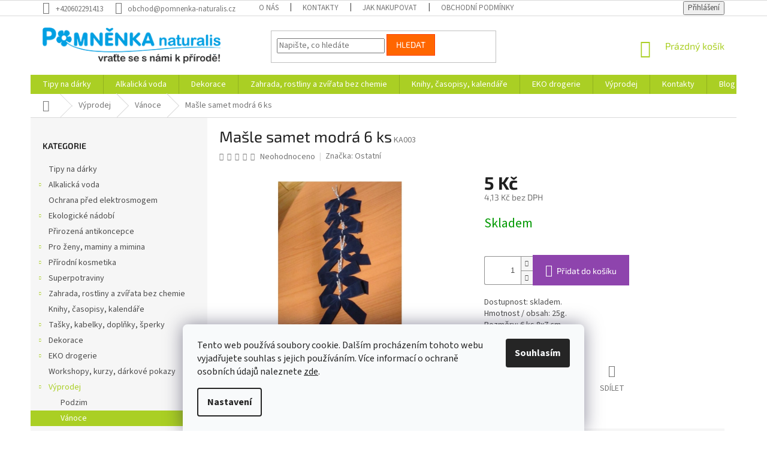

--- FILE ---
content_type: text/html; charset=utf-8
request_url: https://www.pomnenka-naturalis.cz/masle-samet-modra-6-ks/
body_size: 24250
content:
<!doctype html><html lang="cs" dir="ltr" class="header-background-light external-fonts-loaded"><head><meta charset="utf-8" /><meta name="viewport" content="width=device-width,initial-scale=1" /><title>Mašle samet modrá 6 ks - Pomněnka Naturalis</title><link rel="preconnect" href="https://cdn.myshoptet.com" /><link rel="dns-prefetch" href="https://cdn.myshoptet.com" /><link rel="preload" href="https://cdn.myshoptet.com/prj/dist/master/cms/libs/jquery/jquery-1.11.3.min.js" as="script" /><link href="https://cdn.myshoptet.com/prj/dist/master/cms/templates/frontend_templates/shared/css/font-face/source-sans-3.css" rel="stylesheet"><link href="https://cdn.myshoptet.com/prj/dist/master/cms/templates/frontend_templates/shared/css/font-face/exo-2.css" rel="stylesheet"><link href="https://cdn.myshoptet.com/prj/dist/master/shop/dist/font-shoptet-11.css.62c94c7785ff2cea73b2.css" rel="stylesheet"><script>
dataLayer = [];
dataLayer.push({'shoptet' : {
    "pageId": 842,
    "pageType": "productDetail",
    "currency": "CZK",
    "currencyInfo": {
        "decimalSeparator": ",",
        "exchangeRate": 1,
        "priceDecimalPlaces": 2,
        "symbol": "K\u010d",
        "symbolLeft": 0,
        "thousandSeparator": " "
    },
    "language": "cs",
    "projectId": 339283,
    "product": {
        "id": 4028,
        "guid": "0b171d4c-776b-11ea-910d-0cc47a6c8f54",
        "hasVariants": false,
        "codes": [
            {
                "code": "KA003"
            }
        ],
        "code": "KA003",
        "name": "Ma\u0161le samet modr\u00e1 6 ks",
        "appendix": "",
        "weight": 0,
        "manufacturer": "Ostatn\u00ed",
        "manufacturerGuid": "1EF53334FC7760A69122DA0BA3DED3EE",
        "currentCategory": "V\u00fdprodej | V\u00e1noce",
        "currentCategoryGuid": "a07d9a2e-776a-11ea-ac23-ac1f6b0076ec",
        "defaultCategory": "V\u00fdprodej | V\u00e1noce",
        "defaultCategoryGuid": "a07d9a2e-776a-11ea-ac23-ac1f6b0076ec",
        "currency": "CZK",
        "priceWithVat": 5
    },
    "stocks": [
        {
            "id": "ext",
            "title": "Sklad",
            "isDeliveryPoint": 0,
            "visibleOnEshop": 1
        }
    ],
    "cartInfo": {
        "id": null,
        "freeShipping": false,
        "freeShippingFrom": 3000,
        "leftToFreeGift": {
            "formattedPrice": "0 K\u010d",
            "priceLeft": 0
        },
        "freeGift": false,
        "leftToFreeShipping": {
            "priceLeft": 3000,
            "dependOnRegion": 0,
            "formattedPrice": "3 000 K\u010d"
        },
        "discountCoupon": [],
        "getNoBillingShippingPrice": {
            "withoutVat": 0,
            "vat": 0,
            "withVat": 0
        },
        "cartItems": [],
        "taxMode": "ORDINARY"
    },
    "cart": [],
    "customer": {
        "priceRatio": 1,
        "priceListId": 1,
        "groupId": null,
        "registered": false,
        "mainAccount": false
    }
}});
dataLayer.push({'cookie_consent' : {
    "marketing": "denied",
    "analytics": "denied"
}});
document.addEventListener('DOMContentLoaded', function() {
    shoptet.consent.onAccept(function(agreements) {
        if (agreements.length == 0) {
            return;
        }
        dataLayer.push({
            'cookie_consent' : {
                'marketing' : (agreements.includes(shoptet.config.cookiesConsentOptPersonalisation)
                    ? 'granted' : 'denied'),
                'analytics': (agreements.includes(shoptet.config.cookiesConsentOptAnalytics)
                    ? 'granted' : 'denied')
            },
            'event': 'cookie_consent'
        });
    });
});
</script>

<!-- Google Tag Manager -->
<script>(function(w,d,s,l,i){w[l]=w[l]||[];w[l].push({'gtm.start':
new Date().getTime(),event:'gtm.js'});var f=d.getElementsByTagName(s)[0],
j=d.createElement(s),dl=l!='dataLayer'?'&l='+l:'';j.async=true;j.src=
'https://www.googletagmanager.com/gtm.js?id='+i+dl;f.parentNode.insertBefore(j,f);
})(window,document,'script','dataLayer','GTM-PQVXT6X');</script>
<!-- End Google Tag Manager -->

<meta property="og:type" content="website"><meta property="og:site_name" content="pomnenka-naturalis.cz"><meta property="og:url" content="https://www.pomnenka-naturalis.cz/masle-samet-modra-6-ks/"><meta property="og:title" content="Mašle samet modrá 6 ks - Pomněnka Naturalis"><meta name="author" content="Pomněnka Naturalis"><meta name="web_author" content="Shoptet.cz"><meta name="dcterms.rightsHolder" content="www.pomnenka-naturalis.cz"><meta name="robots" content="index,follow"><meta property="og:image" content="https://cdn.myshoptet.com/usr/www.pomnenka-naturalis.cz/user/shop/big/4028_0002284-masle-samet-modra-6-ks.jpg?5e9afaa8"><meta property="og:description" content="Mašle samet modrá 6 ks. Dostupnost: skladem.
Hmotnost / obsah: 25g.
Rozměry: 6 ks 8x7 cm."><meta name="description" content="Mašle samet modrá 6 ks. Dostupnost: skladem.
Hmotnost / obsah: 25g.
Rozměry: 6 ks 8x7 cm."><meta property="product:price:amount" content="5"><meta property="product:price:currency" content="CZK"><style>:root {--color-primary: #aacf24;--color-primary-h: 73;--color-primary-s: 70%;--color-primary-l: 48%;--color-primary-hover: #9bc20e;--color-primary-hover-h: 73;--color-primary-hover-s: 87%;--color-primary-hover-l: 41%;--color-secondary: #8e44ad;--color-secondary-h: 282;--color-secondary-s: 44%;--color-secondary-l: 47%;--color-secondary-hover: #7e2fa1;--color-secondary-hover-h: 282;--color-secondary-hover-s: 55%;--color-secondary-hover-l: 41%;--color-tertiary: #ff6600;--color-tertiary-h: 24;--color-tertiary-s: 100%;--color-tertiary-l: 50%;--color-tertiary-hover: #ff3c00;--color-tertiary-hover-h: 14;--color-tertiary-hover-s: 100%;--color-tertiary-hover-l: 50%;--color-header-background: #ffffff;--template-font: "Source Sans 3";--template-headings-font: "Exo 2";--header-background-url: none;--cookies-notice-background: #F8FAFB;--cookies-notice-color: #252525;--cookies-notice-button-hover: #27263f;--cookies-notice-link-hover: #3b3a5f;--templates-update-management-preview-mode-content: "Náhled aktualizací šablony je aktivní pro váš prohlížeč."}</style>
    
    <link href="https://cdn.myshoptet.com/prj/dist/master/shop/dist/main-11.less.fcb4a42d7bd8a71b7ee2.css" rel="stylesheet" />
        
    <script>var shoptet = shoptet || {};</script>
    <script src="https://cdn.myshoptet.com/prj/dist/master/shop/dist/main-3g-header.js.05f199e7fd2450312de2.js"></script>
<!-- User include --><!-- api 473(125) html code header -->

                <style>
                    #order-billing-methods .radio-wrapper[data-guid="c7dbfaa9-9b1d-11ed-88b4-ac1f6b0076ec"]:not(.cggooglepay), #order-billing-methods .radio-wrapper[data-guid="c3f01212-66d4-11eb-ac23-ac1f6b0076ec"]:not(.cgapplepay) {
                        display: none;
                    }
                </style>
                <script type="text/javascript">
                    document.addEventListener('DOMContentLoaded', function() {
                        if (getShoptetDataLayer('pageType') === 'billingAndShipping') {
                            
                try {
                    if (window.ApplePaySession && window.ApplePaySession.canMakePayments()) {
                        document.querySelector('#order-billing-methods .radio-wrapper[data-guid="c3f01212-66d4-11eb-ac23-ac1f6b0076ec"]').classList.add('cgapplepay');
                    }
                } catch (err) {} 
            
                            
                const cgBaseCardPaymentMethod = {
                        type: 'CARD',
                        parameters: {
                            allowedAuthMethods: ["PAN_ONLY", "CRYPTOGRAM_3DS"],
                            allowedCardNetworks: [/*"AMEX", "DISCOVER", "INTERAC", "JCB",*/ "MASTERCARD", "VISA"]
                        }
                };
                
                function cgLoadScript(src, callback)
                {
                    var s,
                        r,
                        t;
                    r = false;
                    s = document.createElement('script');
                    s.type = 'text/javascript';
                    s.src = src;
                    s.onload = s.onreadystatechange = function() {
                        if ( !r && (!this.readyState || this.readyState == 'complete') )
                        {
                            r = true;
                            callback();
                        }
                    };
                    t = document.getElementsByTagName('script')[0];
                    t.parentNode.insertBefore(s, t);
                } 
                
                function cgGetGoogleIsReadyToPayRequest() {
                    return Object.assign(
                        {},
                        {
                            apiVersion: 2,
                            apiVersionMinor: 0
                        },
                        {
                            allowedPaymentMethods: [cgBaseCardPaymentMethod]
                        }
                    );
                }

                function onCgGooglePayLoaded() {
                    let paymentsClient = new google.payments.api.PaymentsClient({environment: 'PRODUCTION'});
                    paymentsClient.isReadyToPay(cgGetGoogleIsReadyToPayRequest()).then(function(response) {
                        if (response.result) {
                            document.querySelector('#order-billing-methods .radio-wrapper[data-guid="c7dbfaa9-9b1d-11ed-88b4-ac1f6b0076ec"]').classList.add('cggooglepay');	 	 	 	 	 
                        }
                    })
                    .catch(function(err) {});
                }
                
                cgLoadScript('https://pay.google.com/gp/p/js/pay.js', onCgGooglePayLoaded);
            
                        }
                    });
                </script> 
                
<!-- project html code header -->
<!-- skrytí textu prázdné kategorie a přesunutí textu kategorie pod nadpis-->
<style type="text/css">

.category-perex.empty-content-category {
      display: none !important;
}

.type-category #content {
      display: flex;
      flex-direction: column;
}
.type-category #content h1 {
      order: -2;
}
.type-category #content .category-perex {
      order: -1;
}

.subcategories.with-image li a::before,
.subcategories.with-image li a::after {
    display: none;
}

@media (max-width: 340px) {
    .subcategories.with-image li {
        width: 100%
    }
}

@media (min-width: 1200px) {
    .subcategories.with-image li {
        width: 33.33%;
    }
}

@media (min-width: 1440px) {
    .subcategories.with-image li {
        width: 25%;
    }
}

.subcategories.with-image li {
    align-self: stretch;
    margin-bottom: 20px;
}

.subcategories.with-image li a {
    height: 100%;
    flex-wrap: wrap;
    padding: 0;
    border: none;
    color: #666;
}

.subcategories.with-image li a:hover::after {
    background-color: initial;
}

.subcategories.with-image li a .image,
.subcategories.with-image li a .text {
    width: 100%;
}

.subcategories.with-image li a .text {
    order: 1;
    max-height: none;
    min-height: 40px;
    font-size: 16px;
    margin-bottom: 10px;
    text-align: center;
    overflow: visible;
    line-height: normal;
    transition: all 0.3s;
}

.subcategories.with-image li a:hover .text {
    color: #aacf24;
}

@media (min-width: 1200px) {
    .subcategories.with-image li a .text  {
        min-height: 50px;
        font-size: 20px;
    }
}

.subcategories.with-image li a .image {
    order: 2;
    position: relative;
    text-align: center;
}

.subcategories.with-image li a .image::before {
    padding-top: 65%;
    content: "";
    display: block;
}

.subcategories.with-image li a .image img {
    position: absolute;
    top: 0;
    right: 0;
    bottom: 0;
    left: 0;
    max-width: 100%;
    max-height: 100%;
    margin: auto;
    opacity: 1;
    transition: all 0.3s;
}

.subcategories.with-image li a:hover .image img {
    opacity: 0.9;
}


<!-- zakomentování pořadí na titulní stránce-->
<!-- 
/* Homepage */
.type-index #content {
    display: flex;
    flex-direction: column;
}
.type-index .row.banners-row {
    order: 1;
}
.type-index .homepage-box.welcome-wrapper {
    order: 2;
    margin: 0;
    padding-bottom: 19px;
}
@media (max-width: 991px) {
    .type-index .homepage-box.welcome-wrapper {
        padding-left: 10px;
        padding-right: 10px;
    }
}
.type-index .homepage-group-title {
    order: 3;
}
.type-index .products {
    order: 4;
}
/* // Homepage */
-->

</style>

<!-- /User include --><link rel="shortcut icon" href="/favicon.ico" type="image/x-icon" /><link rel="canonical" href="https://www.pomnenka-naturalis.cz/masle-samet-modra-6-ks/" />    <script>
        var _hwq = _hwq || [];
        _hwq.push(['setKey', '9685B209BCFAEDA335DC0407A331F482']);
        _hwq.push(['setTopPos', '200']);
        _hwq.push(['showWidget', '22']);
        (function() {
            var ho = document.createElement('script');
            ho.src = 'https://cz.im9.cz/direct/i/gjs.php?n=wdgt&sak=9685B209BCFAEDA335DC0407A331F482';
            var s = document.getElementsByTagName('script')[0]; s.parentNode.insertBefore(ho, s);
        })();
    </script>
    <!-- Global site tag (gtag.js) - Google Analytics -->
    <script async src="https://www.googletagmanager.com/gtag/js?id=UA-165026162-1"></script>
    <script>
        
        window.dataLayer = window.dataLayer || [];
        function gtag(){dataLayer.push(arguments);}
        

                    console.debug('default consent data');

            gtag('consent', 'default', {"ad_storage":"denied","analytics_storage":"denied","ad_user_data":"denied","ad_personalization":"denied","wait_for_update":500});
            dataLayer.push({
                'event': 'default_consent'
            });
        
        gtag('js', new Date());

                gtag('config', 'UA-165026162-1', { 'groups': "UA" });
        
        
                gtag('config', 'AW-938448454');
        
        
        
        
        
        
                gtag('set', 'currency', 'CZK');

        gtag('event', 'view_item', {
            "send_to": "UA",
            "items": [
                {
                    "id": "KA003",
                    "name": "Ma\u0161le samet modr\u00e1 6 ks",
                    "category": "V\u00fdprodej \/ V\u00e1noce",
                                        "brand": "Ostatn\u00ed",
                                                            "price": 4.13
                }
            ]
        });
        
        
        
        
        
        
        
        
        
        
        
        
        document.addEventListener('DOMContentLoaded', function() {
            if (typeof shoptet.tracking !== 'undefined') {
                for (var id in shoptet.tracking.bannersList) {
                    gtag('event', 'view_promotion', {
                        "send_to": "UA",
                        "promotions": [
                            {
                                "id": shoptet.tracking.bannersList[id].id,
                                "name": shoptet.tracking.bannersList[id].name,
                                "position": shoptet.tracking.bannersList[id].position
                            }
                        ]
                    });
                }
            }

            shoptet.consent.onAccept(function(agreements) {
                if (agreements.length !== 0) {
                    console.debug('gtag consent accept');
                    var gtagConsentPayload =  {
                        'ad_storage': agreements.includes(shoptet.config.cookiesConsentOptPersonalisation)
                            ? 'granted' : 'denied',
                        'analytics_storage': agreements.includes(shoptet.config.cookiesConsentOptAnalytics)
                            ? 'granted' : 'denied',
                                                                                                'ad_user_data': agreements.includes(shoptet.config.cookiesConsentOptPersonalisation)
                            ? 'granted' : 'denied',
                        'ad_personalization': agreements.includes(shoptet.config.cookiesConsentOptPersonalisation)
                            ? 'granted' : 'denied',
                        };
                    console.debug('update consent data', gtagConsentPayload);
                    gtag('consent', 'update', gtagConsentPayload);
                    dataLayer.push(
                        { 'event': 'update_consent' }
                    );
                }
            });
        });
    </script>
<script>
    (function(t, r, a, c, k, i, n, g) { t['ROIDataObject'] = k;
    t[k]=t[k]||function(){ (t[k].q=t[k].q||[]).push(arguments) },t[k].c=i;n=r.createElement(a),
    g=r.getElementsByTagName(a)[0];n.async=1;n.src=c;g.parentNode.insertBefore(n,g)
    })(window, document, 'script', '//www.heureka.cz/ocm/sdk.js?source=shoptet&version=2&page=product_detail', 'heureka', 'cz');

    heureka('set_user_consent', 0);
</script>
</head><body class="desktop id-842 in-vanoce template-11 type-product type-detail multiple-columns-body columns-3 ums_forms_redesign--off ums_a11y_category_page--on ums_discussion_rating_forms--off ums_flags_display_unification--on ums_a11y_login--on mobile-header-version-0"><noscript>
    <style>
        #header {
            padding-top: 0;
            position: relative !important;
            top: 0;
        }
        .header-navigation {
            position: relative !important;
        }
        .overall-wrapper {
            margin: 0 !important;
        }
        body:not(.ready) {
            visibility: visible !important;
        }
    </style>
    <div class="no-javascript">
        <div class="no-javascript__title">Musíte změnit nastavení vašeho prohlížeče</div>
        <div class="no-javascript__text">Podívejte se na: <a href="https://www.google.com/support/bin/answer.py?answer=23852">Jak povolit JavaScript ve vašem prohlížeči</a>.</div>
        <div class="no-javascript__text">Pokud používáte software na blokování reklam, může být nutné povolit JavaScript z této stránky.</div>
        <div class="no-javascript__text">Děkujeme.</div>
    </div>
</noscript>

        <div id="fb-root"></div>
        <script>
            window.fbAsyncInit = function() {
                FB.init({
//                    appId            : 'your-app-id',
                    autoLogAppEvents : true,
                    xfbml            : true,
                    version          : 'v19.0'
                });
            };
        </script>
        <script async defer crossorigin="anonymous" src="https://connect.facebook.net/cs_CZ/sdk.js"></script>
<!-- Google Tag Manager (noscript) -->
<noscript><iframe src="https://www.googletagmanager.com/ns.html?id=GTM-PQVXT6X"
height="0" width="0" style="display:none;visibility:hidden"></iframe></noscript>
<!-- End Google Tag Manager (noscript) -->

    <div class="siteCookies siteCookies--bottom siteCookies--light js-siteCookies" role="dialog" data-testid="cookiesPopup" data-nosnippet>
        <div class="siteCookies__form">
            <div class="siteCookies__content">
                <div class="siteCookies__text">
                    Tento web používá soubory cookie. Dalším procházením tohoto webu vyjadřujete souhlas s jejich používáním. Více informací o ochraně osobních údajů naleznete <a href="/ochrana-osobnich-udaju/" target="_blank" rel="noopener noreferrer">zde</a>.
                </div>
                <p class="siteCookies__links">
                    <button class="siteCookies__link js-cookies-settings" aria-label="Nastavení cookies" data-testid="cookiesSettings">Nastavení</button>
                </p>
            </div>
            <div class="siteCookies__buttonWrap">
                                <button class="siteCookies__button js-cookiesConsentSubmit" value="all" aria-label="Přijmout cookies" data-testid="buttonCookiesAccept">Souhlasím</button>
            </div>
        </div>
        <script>
            document.addEventListener("DOMContentLoaded", () => {
                const siteCookies = document.querySelector('.js-siteCookies');
                document.addEventListener("scroll", shoptet.common.throttle(() => {
                    const st = document.documentElement.scrollTop;
                    if (st > 1) {
                        siteCookies.classList.add('siteCookies--scrolled');
                    } else {
                        siteCookies.classList.remove('siteCookies--scrolled');
                    }
                }, 100));
            });
        </script>
    </div>
<a href="#content" class="skip-link sr-only">Přejít na obsah</a><div class="overall-wrapper"><div class="user-action"><div class="container">
    <div class="user-action-in">
                    <div id="login" class="user-action-login popup-widget login-widget" role="dialog" aria-labelledby="loginHeading">
        <div class="popup-widget-inner">
                            <h2 id="loginHeading">Přihlášení k vašemu účtu</h2><div id="customerLogin"><form action="/action/Customer/Login/" method="post" id="formLoginIncluded" class="csrf-enabled formLogin" data-testid="formLogin"><input type="hidden" name="referer" value="" /><div class="form-group"><div class="input-wrapper email js-validated-element-wrapper no-label"><input type="email" name="email" class="form-control" autofocus placeholder="E-mailová adresa (např. jan@novak.cz)" data-testid="inputEmail" autocomplete="email" required /></div></div><div class="form-group"><div class="input-wrapper password js-validated-element-wrapper no-label"><input type="password" name="password" class="form-control" placeholder="Heslo" data-testid="inputPassword" autocomplete="current-password" required /><span class="no-display">Nemůžete vyplnit toto pole</span><input type="text" name="surname" value="" class="no-display" /></div></div><div class="form-group"><div class="login-wrapper"><button type="submit" class="btn btn-secondary btn-text btn-login" data-testid="buttonSubmit">Přihlásit se</button><div class="password-helper"><a href="/registrace/" data-testid="signup" rel="nofollow">Nová registrace</a><a href="/klient/zapomenute-heslo/" rel="nofollow">Zapomenuté heslo</a></div></div></div></form>
</div>                    </div>
    </div>

                            <div id="cart-widget" class="user-action-cart popup-widget cart-widget loader-wrapper" data-testid="popupCartWidget" role="dialog" aria-hidden="true">
    <div class="popup-widget-inner cart-widget-inner place-cart-here">
        <div class="loader-overlay">
            <div class="loader"></div>
        </div>
    </div>

    <div class="cart-widget-button">
        <a href="/kosik/" class="btn btn-conversion" id="continue-order-button" rel="nofollow" data-testid="buttonNextStep">Pokračovat do košíku</a>
    </div>
</div>
            </div>
</div>
</div><div class="top-navigation-bar" data-testid="topNavigationBar">

    <div class="container">

        <div class="top-navigation-contacts">
            <strong>Zákaznická podpora:</strong><a href="tel:+420602291413" class="project-phone" aria-label="Zavolat na +420602291413" data-testid="contactboxPhone"><span>+420602291413</span></a><a href="mailto:obchod@pomnenka-naturalis.cz" class="project-email" data-testid="contactboxEmail"><span>obchod@pomnenka-naturalis.cz</span></a>        </div>

                            <div class="top-navigation-menu">
                <div class="top-navigation-menu-trigger"></div>
                <ul class="top-navigation-bar-menu">
                                            <li class="top-navigation-menu-item-746">
                            <a href="/o-nas/">O nás</a>
                        </li>
                                            <li class="top-navigation-menu-item-29">
                            <a href="/kontakty/">Kontakty</a>
                        </li>
                                            <li class="top-navigation-menu-item-27">
                            <a href="/jak-nakupovat/">Jak nakupovat</a>
                        </li>
                                            <li class="top-navigation-menu-item-39">
                            <a href="/obchodni-podminky/">Obchodní podmínky</a>
                        </li>
                                            <li class="top-navigation-menu-item-1136">
                            <a href="/ochrana-osobnich-udaju/">Zásady ochrany osobních údajů a soubory cookies</a>
                        </li>
                                    </ul>
                <ul class="top-navigation-bar-menu-helper"></ul>
            </div>
        
        <div class="top-navigation-tools">
            <div class="responsive-tools">
                <a href="#" class="toggle-window" data-target="search" aria-label="Hledat" data-testid="linkSearchIcon"></a>
                                                            <a href="#" class="toggle-window" data-target="login"></a>
                                                    <a href="#" class="toggle-window" data-target="navigation" aria-label="Menu" data-testid="hamburgerMenu"></a>
            </div>
                        <button class="top-nav-button top-nav-button-login toggle-window" type="button" data-target="login" aria-haspopup="dialog" aria-controls="login" aria-expanded="false" data-testid="signin"><span>Přihlášení</span></button>        </div>

    </div>

</div>
<header id="header"><div class="container navigation-wrapper">
    <div class="header-top">
        <div class="site-name-wrapper">
            <div class="site-name"><a href="/" data-testid="linkWebsiteLogo"><img src="https://cdn.myshoptet.com/usr/www.pomnenka-naturalis.cz/user/logos/logo.png" alt="Pomněnka Naturalis" fetchpriority="low" /></a></div>        </div>
        <div class="search" itemscope itemtype="https://schema.org/WebSite">
            <meta itemprop="headline" content="Vánoce"/><meta itemprop="url" content="https://www.pomnenka-naturalis.cz"/><meta itemprop="text" content="Mašle samet modrá 6 ks. Dostupnost: skladem. Hmotnost / obsah: 25g. Rozměry: 6 ks 8x7 cm."/>            <form action="/action/ProductSearch/prepareString/" method="post"
    id="formSearchForm" class="search-form compact-form js-search-main"
    itemprop="potentialAction" itemscope itemtype="https://schema.org/SearchAction" data-testid="searchForm">
    <fieldset>
        <meta itemprop="target"
            content="https://www.pomnenka-naturalis.cz/vyhledavani/?string={string}"/>
        <input type="hidden" name="language" value="cs"/>
        
            
<input
    type="search"
    name="string"
        class="query-input form-control search-input js-search-input"
    placeholder="Napište, co hledáte"
    autocomplete="off"
    required
    itemprop="query-input"
    aria-label="Vyhledávání"
    data-testid="searchInput"
>
            <button type="submit" class="btn btn-default" data-testid="searchBtn">Hledat</button>
        
    </fieldset>
</form>
        </div>
        <div class="navigation-buttons">
                
    <a href="/kosik/" class="btn btn-icon toggle-window cart-count" data-target="cart" data-hover="true" data-redirect="true" data-testid="headerCart" rel="nofollow" aria-haspopup="dialog" aria-expanded="false" aria-controls="cart-widget">
        
                <span class="sr-only">Nákupní košík</span>
        
            <span class="cart-price visible-lg-inline-block" data-testid="headerCartPrice">
                                    Prázdný košík                            </span>
        
    
            </a>
        </div>
    </div>
    <nav id="navigation" aria-label="Hlavní menu" data-collapsible="true"><div class="navigation-in menu"><ul class="menu-level-1" role="menubar" data-testid="headerMenuItems"><li class="menu-item-722" role="none"><a href="/a-mame-tu-vanoce-tipy-na-vtipne-darky/" data-testid="headerMenuItem" role="menuitem" aria-expanded="false"><b>Tipy na dárky</b></a></li>
<li class="menu-item-701 ext" role="none"><a href="/alkalicka-voda/" data-testid="headerMenuItem" role="menuitem" aria-haspopup="true" aria-expanded="false"><b>Alkalická voda</b><span class="submenu-arrow"></span></a><ul class="menu-level-2" aria-label="Alkalická voda" tabindex="-1" role="menu"><li class="menu-item-704" role="none"><a href="/konvice-a-filtry-vyrobte-si-alkalickou-vodu/" class="menu-image" data-testid="headerMenuItem" tabindex="-1" aria-hidden="true"><img src="data:image/svg+xml,%3Csvg%20width%3D%22140%22%20height%3D%22100%22%20xmlns%3D%22http%3A%2F%2Fwww.w3.org%2F2000%2Fsvg%22%3E%3C%2Fsvg%3E" alt="" aria-hidden="true" width="140" height="100"  data-src="https://cdn.myshoptet.com/usr/www.pomnenka-naturalis.cz/user/categories/orig/0009803_konvice-a-filtry-vyrobte-si-alkalickou-vodu_450.jpeg" fetchpriority="low" /></a><div><a href="/konvice-a-filtry-vyrobte-si-alkalickou-vodu/" data-testid="headerMenuItem" role="menuitem"><span>Konvice a filtry - vyrobte si alkalickou vodu</span></a>
                        </div></li><li class="menu-item-707" role="none"><a href="/pitna-voda/" class="menu-image" data-testid="headerMenuItem" tabindex="-1" aria-hidden="true"><img src="data:image/svg+xml,%3Csvg%20width%3D%22140%22%20height%3D%22100%22%20xmlns%3D%22http%3A%2F%2Fwww.w3.org%2F2000%2Fsvg%22%3E%3C%2Fsvg%3E" alt="" aria-hidden="true" width="140" height="100"  data-src="https://cdn.myshoptet.com/usr/www.pomnenka-naturalis.cz/user/categories/orig/0006210_royal-water-kralovska-voda_450.jpeg" fetchpriority="low" /></a><div><a href="/pitna-voda/" data-testid="headerMenuItem" role="menuitem"><span>Royal Water - Královská Voda</span></a>
                        </div></li></ul></li>
<li class="menu-item-725 ext" role="none"><a href="/dekorace/" data-testid="headerMenuItem" role="menuitem" aria-haspopup="true" aria-expanded="false"><b>Dekorace</b><span class="submenu-arrow"></span></a><ul class="menu-level-2" aria-label="Dekorace" tabindex="-1" role="menu"><li class="menu-item-731" role="none"><a href="/material-na-vyrobu-dekoraci/" class="menu-image" data-testid="headerMenuItem" tabindex="-1" aria-hidden="true"><img src="data:image/svg+xml,%3Csvg%20width%3D%22140%22%20height%3D%22100%22%20xmlns%3D%22http%3A%2F%2Fwww.w3.org%2F2000%2Fsvg%22%3E%3C%2Fsvg%3E" alt="" aria-hidden="true" width="140" height="100"  data-src="https://cdn.myshoptet.com/usr/www.pomnenka-naturalis.cz/user/categories/orig/0003548_material-na-vyrobu-dekoraci_450.jpeg" fetchpriority="low" /></a><div><a href="/material-na-vyrobu-dekoraci/" data-testid="headerMenuItem" role="menuitem"><span>Materiál na výrobu dekorací</span></a>
                        </div></li><li class="menu-item-1085" role="none"><a href="/dekorace-svatebni/" class="menu-image" data-testid="headerMenuItem" tabindex="-1" aria-hidden="true"><img src="data:image/svg+xml,%3Csvg%20width%3D%22140%22%20height%3D%22100%22%20xmlns%3D%22http%3A%2F%2Fwww.w3.org%2F2000%2Fsvg%22%3E%3C%2Fsvg%3E" alt="" aria-hidden="true" width="140" height="100"  data-src="https://cdn.myshoptet.com/usr/www.pomnenka-naturalis.cz/user/categories/orig/0005126_dekorace-svatebni_450.jpeg" fetchpriority="low" /></a><div><a href="/dekorace-svatebni/" data-testid="headerMenuItem" role="menuitem"><span>Dekorace svatební</span></a>
                        </div></li><li class="menu-item-992 has-third-level" role="none"><a href="/morske-a-vodni-dekorace/" class="menu-image" data-testid="headerMenuItem" tabindex="-1" aria-hidden="true"><img src="data:image/svg+xml,%3Csvg%20width%3D%22140%22%20height%3D%22100%22%20xmlns%3D%22http%3A%2F%2Fwww.w3.org%2F2000%2Fsvg%22%3E%3C%2Fsvg%3E" alt="" aria-hidden="true" width="140" height="100"  data-src="https://cdn.myshoptet.com/usr/www.pomnenka-naturalis.cz/user/categories/orig/0004800_morske-a-vodni-dekorace_450.jpeg" fetchpriority="low" /></a><div><a href="/morske-a-vodni-dekorace/" data-testid="headerMenuItem" role="menuitem"><span>Mořské a vodní dekorace</span></a>
                                                    <ul class="menu-level-3" role="menu">
                                                                    <li class="menu-item-995" role="none">
                                        <a href="/dekorace-2/" data-testid="headerMenuItem" role="menuitem">
                                            Hotové dekorace s vodní tématikou</a>,                                    </li>
                                                                    <li class="menu-item-1004" role="none">
                                        <a href="/musle-skeble-lastury-hvezdice/" data-testid="headerMenuItem" role="menuitem">
                                            Mušle, škeble, lastury, hvězdice, korály</a>                                    </li>
                                                            </ul>
                        </div></li><li class="menu-item-734 has-third-level" role="none"><a href="/dekorace-interierove/" class="menu-image" data-testid="headerMenuItem" tabindex="-1" aria-hidden="true"><img src="data:image/svg+xml,%3Csvg%20width%3D%22140%22%20height%3D%22100%22%20xmlns%3D%22http%3A%2F%2Fwww.w3.org%2F2000%2Fsvg%22%3E%3C%2Fsvg%3E" alt="" aria-hidden="true" width="140" height="100"  data-src="https://cdn.myshoptet.com/usr/www.pomnenka-naturalis.cz/user/categories/orig/0003557_dekorace-interierove_450.jpeg" fetchpriority="low" /></a><div><a href="/dekorace-interierove/" data-testid="headerMenuItem" role="menuitem"><span>Dekorace interiérové</span></a>
                                                    <ul class="menu-level-3" role="menu">
                                                                    <li class="menu-item-1061" role="none">
                                        <a href="/magnetky/" data-testid="headerMenuItem" role="menuitem">
                                            Magnetky, klíčenky, klipsy</a>,                                    </li>
                                                                    <li class="menu-item-737" role="none">
                                        <a href="/vazy/" data-testid="headerMenuItem" role="menuitem">
                                            Vázy a obaly na květiny</a>,                                    </li>
                                                                    <li class="menu-item-1010" role="none">
                                        <a href="/zvonkohry-a-gongy/" data-testid="headerMenuItem" role="menuitem">
                                            Zvonkohry a gongy</a>,                                    </li>
                                                                    <li class="menu-item-1058" role="none">
                                        <a href="/lapace-snu/" data-testid="headerMenuItem" role="menuitem">
                                            Lapače snů</a>,                                    </li>
                                                                    <li class="menu-item-1016" role="none">
                                        <a href="/hodiny/" data-testid="headerMenuItem" role="menuitem">
                                            Hodiny</a>,                                    </li>
                                                                    <li class="menu-item-1097" role="none">
                                        <a href="/vesaky/" data-testid="headerMenuItem" role="menuitem">
                                            Věšáky</a>,                                    </li>
                                                                    <li class="menu-item-968" role="none">
                                        <a href="/obrazy-a-zrcadla/" data-testid="headerMenuItem" role="menuitem">
                                            Obrazy a zrcadla</a>,                                    </li>
                                                                    <li class="menu-item-908" role="none">
                                        <a href="/figurky--repliky--zvirata/" data-testid="headerMenuItem" role="menuitem">
                                            Figurky, repliky, zvířata</a>,                                    </li>
                                                                    <li class="menu-item-740" role="none">
                                        <a href="/drateny-program/" data-testid="headerMenuItem" role="menuitem">
                                            Drátěný a kovový program</a>,                                    </li>
                                                                    <li class="menu-item-1088" role="none">
                                        <a href="/polstare/" data-testid="headerMenuItem" role="menuitem">
                                            Polštáře</a>                                    </li>
                                                            </ul>
                        </div></li><li class="menu-item-929" role="none"><a href="/dekorace-exterierove/" class="menu-image" data-testid="headerMenuItem" tabindex="-1" aria-hidden="true"><img src="data:image/svg+xml,%3Csvg%20width%3D%22140%22%20height%3D%22100%22%20xmlns%3D%22http%3A%2F%2Fwww.w3.org%2F2000%2Fsvg%22%3E%3C%2Fsvg%3E" alt="" aria-hidden="true" width="140" height="100"  data-src="https://cdn.myshoptet.com/usr/www.pomnenka-naturalis.cz/user/categories/orig/0003556_dekorace-zahradni-a-venkovni_450.jpeg" fetchpriority="low" /></a><div><a href="/dekorace-exterierove/" data-testid="headerMenuItem" role="menuitem"><span>Dekorace zahradní a venkovní</span></a>
                        </div></li><li class="menu-item-971 has-third-level" role="none"><a href="/svicny-a-solne-lampy/" class="menu-image" data-testid="headerMenuItem" tabindex="-1" aria-hidden="true"><img src="data:image/svg+xml,%3Csvg%20width%3D%22140%22%20height%3D%22100%22%20xmlns%3D%22http%3A%2F%2Fwww.w3.org%2F2000%2Fsvg%22%3E%3C%2Fsvg%3E" alt="" aria-hidden="true" width="140" height="100"  data-src="https://cdn.myshoptet.com/usr/www.pomnenka-naturalis.cz/user/categories/orig/0003560_svicny-a-solne-lampy_450.jpeg" fetchpriority="low" /></a><div><a href="/svicny-a-solne-lampy/" data-testid="headerMenuItem" role="menuitem"><span>Svícny a solné lampy</span></a>
                                                    <ul class="menu-level-3" role="menu">
                                                                    <li class="menu-item-974" role="none">
                                        <a href="/svicny-kovove/" data-testid="headerMenuItem" role="menuitem">
                                            Svícny kovové</a>,                                    </li>
                                                                    <li class="menu-item-989" role="none">
                                        <a href="/svicny-sklenene/" data-testid="headerMenuItem" role="menuitem">
                                            Svícny skleněné</a>,                                    </li>
                                                                    <li class="menu-item-998" role="none">
                                        <a href="/svicny-drevene/" data-testid="headerMenuItem" role="menuitem">
                                            Svícny dřevěné</a>,                                    </li>
                                                                    <li class="menu-item-1040" role="none">
                                        <a href="/svicny-keramicke/" data-testid="headerMenuItem" role="menuitem">
                                            Svícny keramické</a>,                                    </li>
                                                                    <li class="menu-item-1103" role="none">
                                        <a href="/solne-lampy/" data-testid="headerMenuItem" role="menuitem">
                                            Solné lampy</a>                                    </li>
                                                            </ul>
                        </div></li><li class="menu-item-794 has-third-level" role="none"><a href="/svicky/" class="menu-image" data-testid="headerMenuItem" tabindex="-1" aria-hidden="true"><img src="data:image/svg+xml,%3Csvg%20width%3D%22140%22%20height%3D%22100%22%20xmlns%3D%22http%3A%2F%2Fwww.w3.org%2F2000%2Fsvg%22%3E%3C%2Fsvg%3E" alt="" aria-hidden="true" width="140" height="100"  data-src="https://cdn.myshoptet.com/usr/www.pomnenka-naturalis.cz/user/categories/orig/0003554_svicky-potpouri-vonne-tycinky_450.jpeg" fetchpriority="low" /></a><div><a href="/svicky/" data-testid="headerMenuItem" role="menuitem"><span>Svíčky, potpouri, vonné tyčinky</span></a>
                                                    <ul class="menu-level-3" role="menu">
                                                                    <li class="menu-item-860" role="none">
                                        <a href="/osvezovace-vzduchu-a-difuzery/" data-testid="headerMenuItem" role="menuitem">
                                            Osvěžovače vzduchu a difuzéry</a>,                                    </li>
                                                                    <li class="menu-item-797" role="none">
                                        <a href="/adventni-a-vanocni-svicky/" data-testid="headerMenuItem" role="menuitem">
                                            Adventní a vánoční svíčky</a>,                                    </li>
                                                                    <li class="menu-item-887" role="none">
                                        <a href="/vonne-svicky-a-tycinky/" data-testid="headerMenuItem" role="menuitem">
                                            Vonné svíčky, potpouri a tyčinky</a>,                                    </li>
                                                                    <li class="menu-item-1037" role="none">
                                        <a href="/svicky-bez-vune/" data-testid="headerMenuItem" role="menuitem">
                                            Svíčky bez vůně a čakrové svíce</a>                                    </li>
                                                            </ul>
                        </div></li><li class="menu-item-947" role="none"><a href="/dekorace-jarni-a-velikonocni/" class="menu-image" data-testid="headerMenuItem" tabindex="-1" aria-hidden="true"><img src="data:image/svg+xml,%3Csvg%20width%3D%22140%22%20height%3D%22100%22%20xmlns%3D%22http%3A%2F%2Fwww.w3.org%2F2000%2Fsvg%22%3E%3C%2Fsvg%3E" alt="" aria-hidden="true" width="140" height="100"  data-src="https://cdn.myshoptet.com/usr/www.pomnenka-naturalis.cz/user/categories/orig/0003553_dekorace-jarni-a-velikonocni_450.jpeg" fetchpriority="low" /></a><div><a href="/dekorace-jarni-a-velikonocni/" data-testid="headerMenuItem" role="menuitem"><span>Dekorace jarní a velikonoční</span></a>
                        </div></li><li class="menu-item-911" role="none"><a href="/dekorace-zimni-a-vanocni/" class="menu-image" data-testid="headerMenuItem" tabindex="-1" aria-hidden="true"><img src="data:image/svg+xml,%3Csvg%20width%3D%22140%22%20height%3D%22100%22%20xmlns%3D%22http%3A%2F%2Fwww.w3.org%2F2000%2Fsvg%22%3E%3C%2Fsvg%3E" alt="" aria-hidden="true" width="140" height="100"  data-src="https://cdn.myshoptet.com/usr/www.pomnenka-naturalis.cz/user/categories/orig/0003905_dekorace-zimni-a-vanocni_450.jpeg" fetchpriority="low" /></a><div><a href="/dekorace-zimni-a-vanocni/" data-testid="headerMenuItem" role="menuitem"><span>Dekorace zimní a vánoční</span></a>
                        </div></li><li class="menu-item-728" role="none"><a href="/dekorace-ostatni/" class="menu-image" data-testid="headerMenuItem" tabindex="-1" aria-hidden="true"><img src="data:image/svg+xml,%3Csvg%20width%3D%22140%22%20height%3D%22100%22%20xmlns%3D%22http%3A%2F%2Fwww.w3.org%2F2000%2Fsvg%22%3E%3C%2Fsvg%3E" alt="" aria-hidden="true" width="140" height="100"  data-src="https://cdn.myshoptet.com/usr/www.pomnenka-naturalis.cz/user/categories/orig/0003551_krabicky-a-tasky-na-darky-blbustky_450.jpeg" fetchpriority="low" /></a><div><a href="/dekorace-ostatni/" data-testid="headerMenuItem" role="menuitem"><span>Krabičky a tašky na dárky, &quot;blbůstky&quot;</span></a>
                        </div></li></ul></li>
<li class="menu-item-770 ext" role="none"><a href="/skudci-a-paraziti/" data-testid="headerMenuItem" role="menuitem" aria-haspopup="true" aria-expanded="false"><b>Zahrada, rostliny a zvířata bez chemie</b><span class="submenu-arrow"></span></a><ul class="menu-level-2" aria-label="Zahrada, rostliny a zvířata bez chemie" tabindex="-1" role="menu"><li class="menu-item-917" role="none"><a href="/prirodni-bio-hnojiva/" class="menu-image" data-testid="headerMenuItem" tabindex="-1" aria-hidden="true"><img src="data:image/svg+xml,%3Csvg%20width%3D%22140%22%20height%3D%22100%22%20xmlns%3D%22http%3A%2F%2Fwww.w3.org%2F2000%2Fsvg%22%3E%3C%2Fsvg%3E" alt="" aria-hidden="true" width="140" height="100"  data-src="https://cdn.myshoptet.com/usr/www.pomnenka-naturalis.cz/user/categories/orig/0004711_prirodni-bio-hnojiva-substraty_450.jpeg" fetchpriority="low" /></a><div><a href="/prirodni-bio-hnojiva/" data-testid="headerMenuItem" role="menuitem"><span>Přírodní BIO hnojiva, substráty</span></a>
                        </div></li><li class="menu-item-779 has-third-level" role="none"><a href="/na-odpuzeni-hmyzu/" class="menu-image" data-testid="headerMenuItem" tabindex="-1" aria-hidden="true"><img src="data:image/svg+xml,%3Csvg%20width%3D%22140%22%20height%3D%22100%22%20xmlns%3D%22http%3A%2F%2Fwww.w3.org%2F2000%2Fsvg%22%3E%3C%2Fsvg%3E" alt="" aria-hidden="true" width="140" height="100"  data-src="https://cdn.myshoptet.com/usr/www.pomnenka-naturalis.cz/user/categories/orig/0004342_odpuzeni-hmyzu-savych-a-zravych-skudcu_450-1.jpeg" fetchpriority="low" /></a><div><a href="/na-odpuzeni-hmyzu/" data-testid="headerMenuItem" role="menuitem"><span>Odpuzení hmyzu, savých a žravých škůdců</span></a>
                                                    <ul class="menu-level-3" role="menu">
                                                                    <li class="menu-item-845" role="none">
                                        <a href="/moli--mury--motyli--obaleci--vosy--trasnenky-a-mouchy/" data-testid="headerMenuItem" role="menuitem">
                                            Moli, můry, motýli, vosy, vosičky, třásněnky a mouchy</a>,                                    </li>
                                                                    <li class="menu-item-878" role="none">
                                        <a href="/brouci-a-chrobaci/" data-testid="headerMenuItem" role="menuitem">
                                            Brouci a chrobáci</a>,                                    </li>
                                                                    <li class="menu-item-935" role="none">
                                        <a href="/msice-molice-mravenci/" data-testid="headerMenuItem" role="menuitem">
                                            Mšice, molice, mravenci</a>,                                    </li>
                                                                    <li class="menu-item-938" role="none">
                                        <a href="/cervci-vlnatky-puklice/" data-testid="headerMenuItem" role="menuitem">
                                            Červci, vlnatky, puklice</a>,                                    </li>
                                                                    <li class="menu-item-944" role="none">
                                        <a href="/roztoci-a-hlistice/" data-testid="headerMenuItem" role="menuitem">
                                            Roztoči a hlístice</a>                                    </li>
                                                            </ul>
                        </div></li><li class="menu-item-782" role="none"><a href="/proti-houbovym-chorobam/" class="menu-image" data-testid="headerMenuItem" tabindex="-1" aria-hidden="true"><img src="data:image/svg+xml,%3Csvg%20width%3D%22140%22%20height%3D%22100%22%20xmlns%3D%22http%3A%2F%2Fwww.w3.org%2F2000%2Fsvg%22%3E%3C%2Fsvg%3E" alt="" aria-hidden="true" width="140" height="100"  data-src="https://cdn.myshoptet.com/usr/www.pomnenka-naturalis.cz/user/categories/orig/0004343_plisne-houbove-choroby-rakovina_450.jpeg" fetchpriority="low" /></a><div><a href="/proti-houbovym-chorobam/" data-testid="headerMenuItem" role="menuitem"><span>Plísně, houbové choroby, rakovina</span></a>
                        </div></li><li class="menu-item-1013" role="none"><a href="/odpuzeni-slimaku-a-hlodavcu/" class="menu-image" data-testid="headerMenuItem" tabindex="-1" aria-hidden="true"><img src="data:image/svg+xml,%3Csvg%20width%3D%22140%22%20height%3D%22100%22%20xmlns%3D%22http%3A%2F%2Fwww.w3.org%2F2000%2Fsvg%22%3E%3C%2Fsvg%3E" alt="" aria-hidden="true" width="140" height="100"  data-src="https://cdn.myshoptet.com/usr/www.pomnenka-naturalis.cz/user/categories/orig/0004344_odpuzeni-slimaku-a-hlodavcu_450.jpeg" fetchpriority="low" /></a><div><a href="/odpuzeni-slimaku-a-hlodavcu/" data-testid="headerMenuItem" role="menuitem"><span>Odpuzení slimáků a hlodavců</span></a>
                        </div></li><li class="menu-item-776" role="none"><a href="/poskozeni-suchemvodou-mrazem-vetrem-sluncem-rezem/" class="menu-image" data-testid="headerMenuItem" tabindex="-1" aria-hidden="true"><img src="data:image/svg+xml,%3Csvg%20width%3D%22140%22%20height%3D%22100%22%20xmlns%3D%22http%3A%2F%2Fwww.w3.org%2F2000%2Fsvg%22%3E%3C%2Fsvg%3E" alt="" aria-hidden="true" width="140" height="100"  data-src="https://cdn.myshoptet.com/usr/www.pomnenka-naturalis.cz/user/categories/orig/0004345_poskozeni-mechanicke-vlivy-prostredi-a-pocasi-zanedbana-pece_450.jpeg" fetchpriority="low" /></a><div><a href="/poskozeni-suchemvodou-mrazem-vetrem-sluncem-rezem/" data-testid="headerMenuItem" role="menuitem"><span>Vliv prostředí a počasí, poškozující péče, nadměrný růst</span></a>
                        </div></li><li class="menu-item-773" role="none"><a href="/proti-plevelum--mechu-a-vodnim-rasam/" class="menu-image" data-testid="headerMenuItem" tabindex="-1" aria-hidden="true"><img src="data:image/svg+xml,%3Csvg%20width%3D%22140%22%20height%3D%22100%22%20xmlns%3D%22http%3A%2F%2Fwww.w3.org%2F2000%2Fsvg%22%3E%3C%2Fsvg%3E" alt="" aria-hidden="true" width="140" height="100"  data-src="https://cdn.myshoptet.com/usr/www.pomnenka-naturalis.cz/user/categories/orig/0004719_proti-plevelum-a-mechu_450.jpeg" fetchpriority="low" /></a><div><a href="/proti-plevelum--mechu-a-vodnim-rasam/" data-testid="headerMenuItem" role="menuitem"><span>Proti plevelům a mechu a vodním řasám</span></a>
                        </div></li><li class="menu-item-1079" role="none"><a href="/ochrana-vcel/" class="menu-image" data-testid="headerMenuItem" tabindex="-1" aria-hidden="true"><img src="data:image/svg+xml,%3Csvg%20width%3D%22140%22%20height%3D%22100%22%20xmlns%3D%22http%3A%2F%2Fwww.w3.org%2F2000%2Fsvg%22%3E%3C%2Fsvg%3E" alt="" aria-hidden="true" width="140" height="100"  data-src="https://cdn.myshoptet.com/usr/www.pomnenka-naturalis.cz/user/categories/orig/0011713_ochrana-vcel_450.jpeg" fetchpriority="low" /></a><div><a href="/ochrana-vcel/" data-testid="headerMenuItem" role="menuitem"><span>Ochrana včel</span></a>
                        </div></li><li class="menu-item-1019 has-third-level" role="none"><a href="/lekarnicky--sady-a-polykompozita-pro-optimalni-rust-a-vyvoj/" class="menu-image" data-testid="headerMenuItem" tabindex="-1" aria-hidden="true"><img src="data:image/svg+xml,%3Csvg%20width%3D%22140%22%20height%3D%22100%22%20xmlns%3D%22http%3A%2F%2Fwww.w3.org%2F2000%2Fsvg%22%3E%3C%2Fsvg%3E" alt="" aria-hidden="true" width="140" height="100"  data-src="https://cdn.myshoptet.com/usr/www.pomnenka-naturalis.cz/user/categories/orig/0006123_lekarnicky-sady-a-polykompozita-pro-optimalni-rust-a-vyvoj_450.jpeg" fetchpriority="low" /></a><div><a href="/lekarnicky--sady-a-polykompozita-pro-optimalni-rust-a-vyvoj/" data-testid="headerMenuItem" role="menuitem"><span>Lékárničky, sady a polykompozita pro optimální růst a vývoj</span></a>
                                                    <ul class="menu-level-3" role="menu">
                                                                    <li class="menu-item-1022" role="none">
                                        <a href="/lekarnicky/" data-testid="headerMenuItem" role="menuitem">
                                            Lékarničky podle paní Maute</a>,                                    </li>
                                                                    <li class="menu-item-1031" role="none">
                                        <a href="/tonika-na-podporu-rustu-kveteni-a-posileni-rostlin/" data-testid="headerMenuItem" role="menuitem">
                                            Tonika na podporu růstu, kvetení a posílení rostlin</a>                                    </li>
                                                            </ul>
                        </div></li><li class="menu-item-932" role="none"><a href="/pro-zviratka-bez-chemie/" class="menu-image" data-testid="headerMenuItem" tabindex="-1" aria-hidden="true"><img src="data:image/svg+xml,%3Csvg%20width%3D%22140%22%20height%3D%22100%22%20xmlns%3D%22http%3A%2F%2Fwww.w3.org%2F2000%2Fsvg%22%3E%3C%2Fsvg%3E" alt="" aria-hidden="true" width="140" height="100"  data-src="https://cdn.myshoptet.com/usr/www.pomnenka-naturalis.cz/user/categories/orig/0003540_pro-zviratka-bez-chemie_450.jpeg" fetchpriority="low" /></a><div><a href="/pro-zviratka-bez-chemie/" data-testid="headerMenuItem" role="menuitem"><span>Pro zvířátka bez chemie</span></a>
                        </div></li><li class="menu-item-1151" role="none"><a href="/cibuloviny/" class="menu-image" data-testid="headerMenuItem" tabindex="-1" aria-hidden="true"><img src="data:image/svg+xml,%3Csvg%20width%3D%22140%22%20height%3D%22100%22%20xmlns%3D%22http%3A%2F%2Fwww.w3.org%2F2000%2Fsvg%22%3E%3C%2Fsvg%3E" alt="" aria-hidden="true" width="140" height="100"  data-src="https://cdn.myshoptet.com/usr/www.pomnenka-naturalis.cz/user/categories/orig/onions-4936235_960_720.jpg" fetchpriority="low" /></a><div><a href="/cibuloviny/" data-testid="headerMenuItem" role="menuitem"><span>Cibuloviny</span></a>
                        </div></li></ul></li>
<li class="menu-item-881" role="none"><a href="/knihy/" data-testid="headerMenuItem" role="menuitem" aria-expanded="false"><b>Knihy, časopisy, kalendáře</b></a></li>
<li class="menu-item-812" role="none"><a href="/eko-drogerie/" data-testid="headerMenuItem" role="menuitem" aria-expanded="false"><b>EKO drogerie</b></a></li>
<li class="menu-item-758 ext" role="none"><a href="/vyprodej/" data-testid="headerMenuItem" role="menuitem" aria-haspopup="true" aria-expanded="false"><b>Výprodej</b><span class="submenu-arrow"></span></a><ul class="menu-level-2" aria-label="Výprodej" tabindex="-1" role="menu"><li class="menu-item-1028" role="none"><a href="/podzim/" class="menu-image" data-testid="headerMenuItem" tabindex="-1" aria-hidden="true"><img src="data:image/svg+xml,%3Csvg%20width%3D%22140%22%20height%3D%22100%22%20xmlns%3D%22http%3A%2F%2Fwww.w3.org%2F2000%2Fsvg%22%3E%3C%2Fsvg%3E" alt="" aria-hidden="true" width="140" height="100"  data-src="https://cdn.myshoptet.com/usr/www.pomnenka-naturalis.cz/user/categories/orig/0003563_podzim_450.jpeg" fetchpriority="low" /></a><div><a href="/podzim/" data-testid="headerMenuItem" role="menuitem"><span>Podzim</span></a>
                        </div></li><li class="menu-item-842 active" role="none"><a href="/vanoce/" class="menu-image" data-testid="headerMenuItem" tabindex="-1" aria-hidden="true"><img src="data:image/svg+xml,%3Csvg%20width%3D%22140%22%20height%3D%22100%22%20xmlns%3D%22http%3A%2F%2Fwww.w3.org%2F2000%2Fsvg%22%3E%3C%2Fsvg%3E" alt="" aria-hidden="true" width="140" height="100"  data-src="https://cdn.myshoptet.com/usr/www.pomnenka-naturalis.cz/user/categories/orig/0003569_vanoce_450.jpeg" fetchpriority="low" /></a><div><a href="/vanoce/" data-testid="headerMenuItem" role="menuitem"><span>Vánoce</span></a>
                        </div></li><li class="menu-item-764" role="none"><a href="/pat-a-mat/" class="menu-image" data-testid="headerMenuItem" tabindex="-1" aria-hidden="true"><img src="data:image/svg+xml,%3Csvg%20width%3D%22140%22%20height%3D%22100%22%20xmlns%3D%22http%3A%2F%2Fwww.w3.org%2F2000%2Fsvg%22%3E%3C%2Fsvg%3E" alt="" aria-hidden="true" width="140" height="100"  data-src="https://cdn.myshoptet.com/usr/www.pomnenka-naturalis.cz/user/categories/orig/0003566_pat-a-mat_450.jpeg" fetchpriority="low" /></a><div><a href="/pat-a-mat/" data-testid="headerMenuItem" role="menuitem"><span>Pat a Mat</span></a>
                        </div></li><li class="menu-item-896" role="none"><a href="/jaro-a-velikonoce/" class="menu-image" data-testid="headerMenuItem" tabindex="-1" aria-hidden="true"><img src="data:image/svg+xml,%3Csvg%20width%3D%22140%22%20height%3D%22100%22%20xmlns%3D%22http%3A%2F%2Fwww.w3.org%2F2000%2Fsvg%22%3E%3C%2Fsvg%3E" alt="" aria-hidden="true" width="140" height="100"  data-src="https://cdn.myshoptet.com/usr/www.pomnenka-naturalis.cz/user/categories/orig/0003565_jaro-a-velikonoce_450.jpeg" fetchpriority="low" /></a><div><a href="/jaro-a-velikonoce/" data-testid="headerMenuItem" role="menuitem"><span>Jaro a Velikonoce</span></a>
                        </div></li><li class="menu-item-986" role="none"><a href="/darkove-zbozi/" class="menu-image" data-testid="headerMenuItem" tabindex="-1" aria-hidden="true"><img src="data:image/svg+xml,%3Csvg%20width%3D%22140%22%20height%3D%22100%22%20xmlns%3D%22http%3A%2F%2Fwww.w3.org%2F2000%2Fsvg%22%3E%3C%2Fsvg%3E" alt="" aria-hidden="true" width="140" height="100"  data-src="https://cdn.myshoptet.com/usr/www.pomnenka-naturalis.cz/user/categories/orig/0003567_darkove-zbozi_450.jpeg" fetchpriority="low" /></a><div><a href="/darkove-zbozi/" data-testid="headerMenuItem" role="menuitem"><span>Dárkové zboží</span></a>
                        </div></li><li class="menu-item-1106" role="none"><a href="/svicky-a-svicny/" class="menu-image" data-testid="headerMenuItem" tabindex="-1" aria-hidden="true"><img src="data:image/svg+xml,%3Csvg%20width%3D%22140%22%20height%3D%22100%22%20xmlns%3D%22http%3A%2F%2Fwww.w3.org%2F2000%2Fsvg%22%3E%3C%2Fsvg%3E" alt="" aria-hidden="true" width="140" height="100"  data-src="https://cdn.myshoptet.com/usr/www.pomnenka-naturalis.cz/user/categories/orig/0003568_svicky-a-svicny_450.jpeg" fetchpriority="low" /></a><div><a href="/svicky-a-svicny/" data-testid="headerMenuItem" role="menuitem"><span>Svíčky a svícny</span></a>
                        </div></li><li class="menu-item-767" role="none"><a href="/superpotraviny-s-proslou-expiraci/" class="menu-image" data-testid="headerMenuItem" tabindex="-1" aria-hidden="true"><img src="data:image/svg+xml,%3Csvg%20width%3D%22140%22%20height%3D%22100%22%20xmlns%3D%22http%3A%2F%2Fwww.w3.org%2F2000%2Fsvg%22%3E%3C%2Fsvg%3E" alt="" aria-hidden="true" width="140" height="100"  data-src="https://cdn.myshoptet.com/usr/www.pomnenka-naturalis.cz/user/categories/orig/0005863_superpotraviny-s-proslou-expiraci_450.jpeg" fetchpriority="low" /></a><div><a href="/superpotraviny-s-proslou-expiraci/" data-testid="headerMenuItem" role="menuitem"><span>Superpotraviny a doplňky stravy s prošlou expirací</span></a>
                        </div></li><li class="menu-item-851" role="none"><a href="/kosmetika-s-proslou-expiraci/" class="menu-image" data-testid="headerMenuItem" tabindex="-1" aria-hidden="true"><img src="data:image/svg+xml,%3Csvg%20width%3D%22140%22%20height%3D%22100%22%20xmlns%3D%22http%3A%2F%2Fwww.w3.org%2F2000%2Fsvg%22%3E%3C%2Fsvg%3E" alt="" aria-hidden="true" width="140" height="100"  data-src="https://cdn.myshoptet.com/usr/www.pomnenka-naturalis.cz/user/categories/orig/0005864_kosmetika-s-proslou-expiraci_450.jpeg" fetchpriority="low" /></a><div><a href="/kosmetika-s-proslou-expiraci/" data-testid="headerMenuItem" role="menuitem"><span>Kosmetika s prošlou expirací</span></a>
                        </div></li></ul></li>
<li class="menu-item-29" role="none"><a href="/kontakty/" data-testid="headerMenuItem" role="menuitem" aria-expanded="false"><b>Kontakty</b></a></li>
<li class="menu-item-749" role="none"><a href="/blog/" data-testid="headerMenuItem" role="menuitem" aria-expanded="false"><b>Blog</b></a></li>
<li class="menu-item-39" role="none"><a href="/obchodni-podminky/" data-testid="headerMenuItem" role="menuitem" aria-expanded="false"><b>Obchodní podmínky</b></a></li>
<li class="appended-category menu-item-926" role="none"><a href="/ochrana-pred-elektrosmogem/"><b>Ochrana před elektrosmogem</b></a></li><li class="appended-category menu-item-710 ext" role="none"><a href="/ekologicke-nadobi/"><b>Ekologické nádobí</b><span class="submenu-arrow" role="menuitem"></span></a><ul class="menu-level-2 menu-level-2-appended" role="menu"><li class="menu-item-713" role="none"><a href="/zdrave-napiti/" data-testid="headerMenuItem" role="menuitem"><span>Láhve, karafy a skleničky RETAP</span></a></li><li class="menu-item-716" role="none"><a href="/jednorazove-eko-nadobi/" data-testid="headerMenuItem" role="menuitem"><span>EKO párty</span></a></li><li class="menu-item-719" role="none"><a href="/luxusni-eko-kousky/" data-testid="headerMenuItem" role="menuitem"><span>Prostírání a designové EKO kousky</span></a></li></ul></li><li class="appended-category menu-item-1055" role="none"><a href="/prirozena-antikoncepce/"><b>Přirozená antikoncepce</b></a></li><li class="appended-category menu-item-863 ext" role="none"><a href="/pro-zeny--maminy-a-mimina/"><b>Pro ženy, maminy a mimina</b><span class="submenu-arrow" role="menuitem"></span></a><ul class="menu-level-2 menu-level-2-appended" role="menu"><li class="menu-item-905" role="none"><a href="/detske-plenky/" data-testid="headerMenuItem" role="menuitem"><span>EKO plenky a kalhotky</span></a></li><li class="menu-item-1070" role="none"><a href="/zdrave-damske-vlozky/" data-testid="headerMenuItem" role="menuitem"><span>Zdravé dámské vložky a tampony</span></a></li><li class="menu-item-965" role="none"><a href="/menstruacni-kalisky/" data-testid="headerMenuItem" role="menuitem"><span>Menstruační kalíšky</span></a></li><li class="menu-item-959" role="none"><a href="/pro-maminky-a-miminka/" data-testid="headerMenuItem" role="menuitem"><span>Těhotenství, porod, kojení</span></a></li><li class="menu-item-890" role="none"><a href="/detska-kosmetika/" data-testid="headerMenuItem" role="menuitem"><span>Dětská kosmetika</span></a></li><li class="menu-item-866" role="none"><a href="/ostatni-hygienicke-potreby/" data-testid="headerMenuItem" role="menuitem"><span>Ostatní</span></a></li><li class="menu-item-914" role="none"><a href="/hracky-a-dekorace-do-pokojicku/" data-testid="headerMenuItem" role="menuitem"><span>Hračky a dekorace do pokojíčků</span></a></li></ul></li><li class="appended-category menu-item-752 ext" role="none"><a href="/prirodni-kosmetika/"><b>Přírodní kosmetika</b><span class="submenu-arrow" role="menuitem"></span></a><ul class="menu-level-2 menu-level-2-appended" role="menu"><li class="menu-item-884" role="none"><a href="/prirodni-parfemy/" data-testid="headerMenuItem" role="menuitem"><span>Přírodní parfémy a deodoranty</span></a></li><li class="menu-item-800" role="none"><a href="/pletova-a-dekorativni-kosmetika/" data-testid="headerMenuItem" role="menuitem"><span>Pleťová a dekorativní kosmetika</span></a></li><li class="menu-item-806" role="none"><a href="/telova-kosmetika/" data-testid="headerMenuItem" role="menuitem"><span>Tělová kosmetika</span></a></li><li class="menu-item-755" role="none"><a href="/na-opalovani--po-opalovani/" data-testid="headerMenuItem" role="menuitem"><span>Na opalování, po opalování</span></a></li><li class="menu-item-983" role="none"><a href="/kosmetika-na-ruce-a-nohy/" data-testid="headerMenuItem" role="menuitem"><span>Kosmetika na ruce a nohy</span></a></li><li class="menu-item-788" role="none"><a href="/koupelova-a-ustni-kosmetika/" data-testid="headerMenuItem" role="menuitem"><span>Koupelová a ústní kosmetika</span></a></li><li class="menu-item-977" role="none"><a href="/zdrave-vlasy/" data-testid="headerMenuItem" role="menuitem"><span>Zdravé vlasy</span></a></li><li class="menu-item-830" role="none"><a href="/pro-muze/" data-testid="headerMenuItem" role="menuitem"><span>Kosmetika pro muže</span></a></li><li class="menu-item-1091" role="none"><a href="/oleje-s-lecivymi-ucinky-a-vitaminy/" data-testid="headerMenuItem" role="menuitem"><span>Oleje s léčivými účinky a vitamíny</span></a></li><li class="menu-item-872" role="none"><a href="/etericke-oleje/" data-testid="headerMenuItem" role="menuitem"><span>Éterické oleje</span></a></li><li class="menu-item-869" role="none"><a href="/ostatni-pomucky-pro-zdravi/" data-testid="headerMenuItem" role="menuitem"><span>Další vychytávky</span></a></li></ul></li><li class="appended-category menu-item-695 ext" role="none"><a href="/superpotraviny/"><b>Superpotraviny</b><span class="submenu-arrow" role="menuitem"></span></a><ul class="menu-level-2 menu-level-2-appended" role="menu"><li class="menu-item-899" role="none"><a href="/soli--sladidla--koreni/" data-testid="headerMenuItem" role="menuitem"><span>Soli, sladidla, koření</span></a></li><li class="menu-item-1046" role="none"><a href="/testoviny--mouky--skroby--pudingy--vlakniny/" data-testid="headerMenuItem" role="menuitem"><span>Těstoviny,mouky, škroby, vlákniny</span></a></li><li class="menu-item-953" role="none"><a href="/caje/" data-testid="headerMenuItem" role="menuitem"><span>Čaje, káva, čokoláda</span></a></li></ul></li><li class="appended-category menu-item-833 ext" role="none"><a href="/tasky--kabelky--doplnky--sperky/"><b>Tašky, kabelky, doplňky, šperky</b><span class="submenu-arrow" role="menuitem"></span></a><ul class="menu-level-2 menu-level-2-appended" role="menu"><li class="menu-item-1034" role="none"><a href="/kabelky-a-tasky/" data-testid="headerMenuItem" role="menuitem"><span>Tašky, kabelky, deštníky</span></a></li><li class="menu-item-1082" role="none"><a href="/satky-saly-pledy-paera/" data-testid="headerMenuItem" role="menuitem"><span>Šátky, šály, plédy, parea</span></a></li><li class="menu-item-836" role="none"><a href="/sperky/" data-testid="headerMenuItem" role="menuitem"><span>Šperky</span></a></li></ul></li><li class="appended-category menu-item-1049" role="none"><a href="/workshopy-kurzy/"><b>Workshopy, kurzy, dárkové pokazy</b></a></li></ul></div><span class="navigation-close"></span></nav><div class="menu-helper" data-testid="hamburgerMenu"><span>Více</span></div>
</div></header><!-- / header -->


                    <div class="container breadcrumbs-wrapper">
            <div class="breadcrumbs navigation-home-icon-wrapper" itemscope itemtype="https://schema.org/BreadcrumbList">
                                                                            <span id="navigation-first" data-basetitle="Pomněnka Naturalis" itemprop="itemListElement" itemscope itemtype="https://schema.org/ListItem">
                <a href="/" itemprop="item" class="navigation-home-icon"><span class="sr-only" itemprop="name">Domů</span></a>
                <span class="navigation-bullet">/</span>
                <meta itemprop="position" content="1" />
            </span>
                                <span id="navigation-1" itemprop="itemListElement" itemscope itemtype="https://schema.org/ListItem">
                <a href="/vyprodej/" itemprop="item" data-testid="breadcrumbsSecondLevel"><span itemprop="name">Výprodej</span></a>
                <span class="navigation-bullet">/</span>
                <meta itemprop="position" content="2" />
            </span>
                                <span id="navigation-2" itemprop="itemListElement" itemscope itemtype="https://schema.org/ListItem">
                <a href="/vanoce/" itemprop="item" data-testid="breadcrumbsSecondLevel"><span itemprop="name">Vánoce</span></a>
                <span class="navigation-bullet">/</span>
                <meta itemprop="position" content="3" />
            </span>
                                            <span id="navigation-3" itemprop="itemListElement" itemscope itemtype="https://schema.org/ListItem" data-testid="breadcrumbsLastLevel">
                <meta itemprop="item" content="https://www.pomnenka-naturalis.cz/masle-samet-modra-6-ks/" />
                <meta itemprop="position" content="4" />
                <span itemprop="name" data-title="Mašle samet modrá 6 ks">Mašle samet modrá 6 ks <span class="appendix"></span></span>
            </span>
            </div>
        </div>
    
<div id="content-wrapper" class="container content-wrapper">
    
    <div class="content-wrapper-in">
                                                <aside class="sidebar sidebar-left"  data-testid="sidebarMenu">
                                                                                                <div class="sidebar-inner">
                                                                                                        <div class="box box-bg-variant box-categories">    <div class="skip-link__wrapper">
        <span id="categories-start" class="skip-link__target js-skip-link__target sr-only" tabindex="-1">&nbsp;</span>
        <a href="#categories-end" class="skip-link skip-link--start sr-only js-skip-link--start">Přeskočit kategorie</a>
    </div>

<h4>Kategorie</h4>


<div id="categories"><div class="categories cat-01 external" id="cat-722"><div class="topic"><a href="/a-mame-tu-vanoce-tipy-na-vtipne-darky/">Tipy na dárky<span class="cat-trigger">&nbsp;</span></a></div></div><div class="categories cat-02 expandable external" id="cat-701"><div class="topic"><a href="/alkalicka-voda/">Alkalická voda<span class="cat-trigger">&nbsp;</span></a></div>

    </div><div class="categories cat-01 external" id="cat-926"><div class="topic"><a href="/ochrana-pred-elektrosmogem/">Ochrana před elektrosmogem<span class="cat-trigger">&nbsp;</span></a></div></div><div class="categories cat-02 expandable external" id="cat-710"><div class="topic"><a href="/ekologicke-nadobi/">Ekologické nádobí<span class="cat-trigger">&nbsp;</span></a></div>

    </div><div class="categories cat-01 external" id="cat-1055"><div class="topic"><a href="/prirozena-antikoncepce/">Přirozená antikoncepce<span class="cat-trigger">&nbsp;</span></a></div></div><div class="categories cat-02 expandable external" id="cat-863"><div class="topic"><a href="/pro-zeny--maminy-a-mimina/">Pro ženy, maminy a mimina<span class="cat-trigger">&nbsp;</span></a></div>

    </div><div class="categories cat-01 expandable external" id="cat-752"><div class="topic"><a href="/prirodni-kosmetika/">Přírodní kosmetika<span class="cat-trigger">&nbsp;</span></a></div>

    </div><div class="categories cat-02 expandable external" id="cat-695"><div class="topic"><a href="/superpotraviny/">Superpotraviny<span class="cat-trigger">&nbsp;</span></a></div>

    </div><div class="categories cat-01 expandable external" id="cat-770"><div class="topic"><a href="/skudci-a-paraziti/">Zahrada, rostliny a zvířata bez chemie<span class="cat-trigger">&nbsp;</span></a></div>

    </div><div class="categories cat-02 external" id="cat-881"><div class="topic"><a href="/knihy/">Knihy, časopisy, kalendáře<span class="cat-trigger">&nbsp;</span></a></div></div><div class="categories cat-01 expandable external" id="cat-833"><div class="topic"><a href="/tasky--kabelky--doplnky--sperky/">Tašky, kabelky, doplňky, šperky<span class="cat-trigger">&nbsp;</span></a></div>

    </div><div class="categories cat-02 expandable external" id="cat-725"><div class="topic"><a href="/dekorace/">Dekorace<span class="cat-trigger">&nbsp;</span></a></div>

    </div><div class="categories cat-01 expandable external" id="cat-812"><div class="topic"><a href="/eko-drogerie/">EKO drogerie<span class="cat-trigger">&nbsp;</span></a></div>

    </div><div class="categories cat-02 external" id="cat-1049"><div class="topic"><a href="/workshopy-kurzy/">Workshopy, kurzy, dárkové pokazy<span class="cat-trigger">&nbsp;</span></a></div></div><div class="categories cat-01 expandable active expanded" id="cat-758"><div class="topic child-active"><a href="/vyprodej/">Výprodej<span class="cat-trigger">&nbsp;</span></a></div>

                    <ul class=" active expanded">
                                        <li >
                <a href="/podzim/">
                    Podzim
                                    </a>
                                                                </li>
                                <li class="
                active                                                 ">
                <a href="/vanoce/">
                    Vánoce
                                    </a>
                                                                </li>
                                <li >
                <a href="/pat-a-mat/">
                    Pat a Mat
                                    </a>
                                                                </li>
                                <li >
                <a href="/jaro-a-velikonoce/">
                    Jaro a Velikonoce
                                    </a>
                                                                </li>
                                <li >
                <a href="/darkove-zbozi/">
                    Dárkové zboží
                                    </a>
                                                                </li>
                                <li >
                <a href="/svicky-a-svicny/">
                    Svíčky a svícny
                                    </a>
                                                                </li>
                                <li >
                <a href="/superpotraviny-s-proslou-expiraci/">
                    Superpotraviny a doplňky stravy s prošlou expirací
                                    </a>
                                                                </li>
                                <li >
                <a href="/kosmetika-s-proslou-expiraci/">
                    Kosmetika s prošlou expirací
                                    </a>
                                                                </li>
                </ul>
    </div>        </div>

    <div class="skip-link__wrapper">
        <a href="#categories-start" class="skip-link skip-link--end sr-only js-skip-link--end" tabindex="-1" hidden>Přeskočit kategorie</a>
        <span id="categories-end" class="skip-link__target js-skip-link__target sr-only" tabindex="-1">&nbsp;</span>
    </div>
</div>
                                                                                                                                                                            <div class="box box-bg-default box-sm box-onlinePayments"><h4><span>Přijímáme online platby</span></h4>
<p class="text-center">
    <img src="data:image/svg+xml,%3Csvg%20width%3D%22148%22%20height%3D%2234%22%20xmlns%3D%22http%3A%2F%2Fwww.w3.org%2F2000%2Fsvg%22%3E%3C%2Fsvg%3E" alt="Loga kreditních karet" width="148" height="34"  data-src="https://cdn.myshoptet.com/prj/dist/master/cms/img/common/payment_logos/payments.png" fetchpriority="low" />
</p>
</div>
                                                                                                            <div class="box box-bg-variant box-sm box-topProducts">        <div class="top-products-wrapper js-top10" >
        <h4><span>Top 10 produktů</span></h4>
        <ol class="top-products">
                            <li class="display-image">
                                            <a href="/ionized-royal-water-ph-9-3-ionizovana-kralovska-voda-1-5-l/" class="top-products-image">
                            <img src="data:image/svg+xml,%3Csvg%20width%3D%22100%22%20height%3D%22100%22%20xmlns%3D%22http%3A%2F%2Fwww.w3.org%2F2000%2Fsvg%22%3E%3C%2Fsvg%3E" alt="0006211 ionized royal water ph 93 ionizovana kralovska voda 15 l" width="100" height="100"  data-src="https://cdn.myshoptet.com/usr/www.pomnenka-naturalis.cz/user/shop/related/80_0006211-ionized-royal-water-ph-93-ionizovana-kralovska-voda-15-l.png?5e9afaa8" fetchpriority="low" />
                        </a>
                                        <a href="/ionized-royal-water-ph-9-3-ionizovana-kralovska-voda-1-5-l/" class="top-products-content">
                        <span class="top-products-name">  Ionized Royal Water pH 9,3 - ionizovaná královská voda 1,5 l</span>
                        
                                                        <strong>
                                63 Kč
                                

                            </strong>
                                                    
                    </a>
                </li>
                            <li class="display-image">
                                            <a href="/podlozka-pod-svicku-zapich-stribrna/" class="top-products-image">
                            <img src="data:image/svg+xml,%3Csvg%20width%3D%22100%22%20height%3D%22100%22%20xmlns%3D%22http%3A%2F%2Fwww.w3.org%2F2000%2Fsvg%22%3E%3C%2Fsvg%3E" alt="0008204 podlozka pod svicku zapich stribrna" width="100" height="100"  data-src="https://cdn.myshoptet.com/usr/www.pomnenka-naturalis.cz/user/shop/related/5588_0008204-podlozka-pod-svicku-zapich-stribrna.jpg?5e9afaa8" fetchpriority="low" />
                        </a>
                                        <a href="/podlozka-pod-svicku-zapich-stribrna/" class="top-products-content">
                        <span class="top-products-name">  Podložka pod svíčku zápich stříbrná</span>
                        
                                                        <strong>
                                8 Kč
                                

                            </strong>
                                                    
                    </a>
                </li>
                            <li class="display-image">
                                            <a href="/baby-mineral-water-ph-7-4-detska-mineralni-voda-1-5-l/" class="top-products-image">
                            <img src="data:image/svg+xml,%3Csvg%20width%3D%22100%22%20height%3D%22100%22%20xmlns%3D%22http%3A%2F%2Fwww.w3.org%2F2000%2Fsvg%22%3E%3C%2Fsvg%3E" alt="0006217 baby mineral water ph 74 detska mineralni voda 15 l" width="100" height="100"  data-src="https://cdn.myshoptet.com/usr/www.pomnenka-naturalis.cz/user/shop/related/74_0006217-baby-mineral-water-ph-74-detska-mineralni-voda-15-l.png?5e9afaa8" fetchpriority="low" />
                        </a>
                                        <a href="/baby-mineral-water-ph-7-4-detska-mineralni-voda-1-5-l/" class="top-products-content">
                        <span class="top-products-name">  Baby Mineral Water pH 7,4 -  dětská minerální voda 1,5 l</span>
                        
                                                        <strong>
                                43 Kč
                                

                            </strong>
                                                    
                    </a>
                </li>
                            <li class="display-image">
                                            <a href="/mineral-water-ph-7-4-mineralni-voda-z-pramene-1-5-l/" class="top-products-image">
                            <img src="data:image/svg+xml,%3Csvg%20width%3D%22100%22%20height%3D%22100%22%20xmlns%3D%22http%3A%2F%2Fwww.w3.org%2F2000%2Fsvg%22%3E%3C%2Fsvg%3E" alt="0006213 mineral water ph 74 mineralni voda z pramene 15 l" width="100" height="100"  data-src="https://cdn.myshoptet.com/usr/www.pomnenka-naturalis.cz/user/shop/related/83_0006213-mineral-water-ph-74-mineralni-voda-z-pramene-15-l.png?5e9afaa8" fetchpriority="low" />
                        </a>
                                        <a href="/mineral-water-ph-7-4-mineralni-voda-z-pramene-1-5-l/" class="top-products-content">
                        <span class="top-products-name">  Mineral Water pH 7,4 - minerální voda z pramene 1,5 l</span>
                        
                                                        <strong>
                                39 Kč
                                

                            </strong>
                                                    
                    </a>
                </li>
                            <li class="display-image">
                                            <a href="/daily-ion-water-ph-8-5-ionizovana-kralovska-voda-1-5-l/" class="top-products-image">
                            <img src="data:image/svg+xml,%3Csvg%20width%3D%22100%22%20height%3D%22100%22%20xmlns%3D%22http%3A%2F%2Fwww.w3.org%2F2000%2Fsvg%22%3E%3C%2Fsvg%3E" alt="0006215 daily ion water ph 85 ionizovana kralovska voda 15 l" width="100" height="100"  data-src="https://cdn.myshoptet.com/usr/www.pomnenka-naturalis.cz/user/shop/related/77_0006215-daily-ion-water-ph-85-ionizovana-kralovska-voda-15-l.png?5e9afaa8" fetchpriority="low" />
                        </a>
                                        <a href="/daily-ion-water-ph-8-5-ionizovana-kralovska-voda-1-5-l/" class="top-products-content">
                        <span class="top-products-name">  Daily ion Water pH 8,5 -  ionizovaná královská voda 1,5 l</span>
                        
                                                        <strong>
                                63 Kč
                                

                            </strong>
                                                    
                    </a>
                </li>
                            <li class="display-image">
                                            <a href="/helix-tosta-6x/" class="top-products-image">
                            <img src="data:image/svg+xml,%3Csvg%20width%3D%22100%22%20height%3D%22100%22%20xmlns%3D%22http%3A%2F%2Fwww.w3.org%2F2000%2Fsvg%22%3E%3C%2Fsvg%3E" alt="0011761 helix tosta 6x" width="100" height="100"  data-src="https://cdn.myshoptet.com/usr/www.pomnenka-naturalis.cz/user/shop/related/2474_0011761-helix-tosta-6x.jpg?5e9afaa8" fetchpriority="low" />
                        </a>
                                        <a href="/helix-tosta-6x/" class="top-products-content">
                        <span class="top-products-name">  Helix tosta 6X</span>
                        
                                                        <strong>
                                89 Kč
                                

                            </strong>
                                                    
                    </a>
                </li>
                            <li class="display-image">
                                            <a href="/mini-pomlazka/" class="top-products-image">
                            <img src="data:image/svg+xml,%3Csvg%20width%3D%22100%22%20height%3D%22100%22%20xmlns%3D%22http%3A%2F%2Fwww.w3.org%2F2000%2Fsvg%22%3E%3C%2Fsvg%3E" alt="0009655 mini pomlazka" width="100" height="100"  data-src="https://cdn.myshoptet.com/usr/www.pomnenka-naturalis.cz/user/shop/related/4133_0009655-mini-pomlazka.jpg?5e9afaa8" fetchpriority="low" />
                        </a>
                                        <a href="/mini-pomlazka/" class="top-products-content">
                        <span class="top-products-name">  Mini pomlázka</span>
                        
                                                        <strong>
                                19 Kč
                                

                            </strong>
                                                    
                    </a>
                </li>
                            <li class="display-image">
                                            <a href="/podlozka-pod-svicku-zapich-zlata/" class="top-products-image">
                            <img src="data:image/svg+xml,%3Csvg%20width%3D%22100%22%20height%3D%22100%22%20xmlns%3D%22http%3A%2F%2Fwww.w3.org%2F2000%2Fsvg%22%3E%3C%2Fsvg%3E" alt="0008202 podlozka pod svicku zapich zlata" width="100" height="100"  data-src="https://cdn.myshoptet.com/usr/www.pomnenka-naturalis.cz/user/shop/related/5591_0008202-podlozka-pod-svicku-zapich-zlata.jpg?5e9afaa8" fetchpriority="low" />
                        </a>
                                        <a href="/podlozka-pod-svicku-zapich-zlata/" class="top-products-content">
                        <span class="top-products-name">  Podložka pod svíčku zápich zlatá</span>
                        
                                                        <strong>
                                8 Kč
                                

                            </strong>
                                                    
                    </a>
                </li>
                            <li class="display-image">
                                            <a href="/svicky-na-stromecek-matne-cervene-12-ks/" class="top-products-image">
                            <img src="data:image/svg+xml,%3Csvg%20width%3D%22100%22%20height%3D%22100%22%20xmlns%3D%22http%3A%2F%2Fwww.w3.org%2F2000%2Fsvg%22%3E%3C%2Fsvg%3E" alt="0008490 svicky na stromecek matne cervene 12 ks" width="100" height="100"  data-src="https://cdn.myshoptet.com/usr/www.pomnenka-naturalis.cz/user/shop/related/7499_0008490-svicky-na-stromecek-matne-cervene-12-ks.jpg?5e9afaa8" fetchpriority="low" />
                        </a>
                                        <a href="/svicky-na-stromecek-matne-cervene-12-ks/" class="top-products-content">
                        <span class="top-products-name">  Svíčky na stromeček matné červené 12 ks</span>
                        
                                                        <strong>
                                35 Kč
                                

                            </strong>
                                                    
                    </a>
                </li>
                            <li class="display-image">
                                            <a href="/vanocni-frantisky/" class="top-products-image">
                            <img src="data:image/svg+xml,%3Csvg%20width%3D%22100%22%20height%3D%22100%22%20xmlns%3D%22http%3A%2F%2Fwww.w3.org%2F2000%2Fsvg%22%3E%3C%2Fsvg%3E" alt="Vánoční františky 5 ks" width="100" height="100"  data-src="https://cdn.myshoptet.com/usr/www.pomnenka-naturalis.cz/user/shop/related/9401-1_vanocni-frantisky-5-ks.jpg?5f787fc0" fetchpriority="low" />
                        </a>
                                        <a href="/vanocni-frantisky/" class="top-products-content">
                        <span class="top-products-name">  Vánoční františky 5 ks</span>
                        
                                                        <strong>
                                17 Kč
                                

                            </strong>
                                                    
                    </a>
                </li>
                    </ol>
    </div>
</div>
                                                                        <div class="banner"><div class="banner-wrapper banner8"><span data-ec-promo-id="104"><h4>Doporučujeme navštívit</h4>
<ul>
<li><a title="Filipínské masáže" href="https://filipinske-masaze-podebrady.cz" target="_blank" rel="noopener noreferrer">Filipínské masáže</a></li>
<li><a title="www.studio-pomnenka.cz" href="https://studio-pomnenka.cz/" target="_blank" rel="noopener noreferrer">www.studio-pomnenka.cz</a></li>
<li><a title="www.tancimesrdcem.cz" href="https://tancimesrdcem.cz/" target="_blank" rel="noopener noreferrer">www.tancimesrdcem.cz</a></li>
<li><a title="www.pomnenka.cz" href="http://www.pomnenka.cz" target="_blank" rel="noopener noreferrer">www.pomnenka.cz</a></li>
<li><a title="www.homeo-pomnenka.cz" href="http://www.homeo-pomnenka.cz" target="_blank" rel="noopener noreferrer">www.homeo-pomnenka.cz</a></li>
<li><a title="www.lenka-pomnenka.cz" href="http://www.lenka-pomnenka.cz" target="_blank" rel="noopener noreferrer">www.lenka-pomnenka.cz</a></li>
<li><a title="www.homeomagazin.sk" href="https://www.homeomagazin.sk/" target="_blank" rel="noopener noreferrer">www.homeomagazin.sk</a></li>
</ul></span></div></div>
                                        </div>
                                                            </aside>
                            <main id="content" class="content narrow">
                            
<div class="p-detail" itemscope itemtype="https://schema.org/Product">

    
    <meta itemprop="name" content="Mašle samet modrá 6 ks" />
    <meta itemprop="category" content="Úvodní stránka &gt; Výprodej &gt; Vánoce &gt; Mašle samet modrá 6 ks" />
    <meta itemprop="url" content="https://www.pomnenka-naturalis.cz/masle-samet-modra-6-ks/" />
    <meta itemprop="image" content="https://cdn.myshoptet.com/usr/www.pomnenka-naturalis.cz/user/shop/big/4028_0002284-masle-samet-modra-6-ks.jpg?5e9afaa8" />
            <meta itemprop="description" content="Dostupnost: skladem.
Hmotnost / obsah: 25g.
Rozměry: 6 ks 8x7 cm." />
                <span class="js-hidden" itemprop="manufacturer" itemscope itemtype="https://schema.org/Organization">
            <meta itemprop="name" content="Ostatní" />
        </span>
        <span class="js-hidden" itemprop="brand" itemscope itemtype="https://schema.org/Brand">
            <meta itemprop="name" content="Ostatní" />
        </span>
                                        
        <div class="p-detail-inner">

        <div class="p-detail-inner-header">
            <h1>
                  Mašle samet modrá 6 ks            </h1>

                <span class="p-code">
        <span class="p-code-label">Kód:</span>
                    <span>KA003</span>
            </span>
        </div>

        <form action="/action/Cart/addCartItem/" method="post" id="product-detail-form" class="pr-action csrf-enabled" data-testid="formProduct">

            <meta itemprop="productID" content="4028" /><meta itemprop="identifier" content="0b171d4c-776b-11ea-910d-0cc47a6c8f54" /><meta itemprop="sku" content="KA003" /><span itemprop="offers" itemscope itemtype="https://schema.org/Offer"><link itemprop="availability" href="https://schema.org/InStock" /><meta itemprop="url" content="https://www.pomnenka-naturalis.cz/masle-samet-modra-6-ks/" /><meta itemprop="price" content="5.00" /><meta itemprop="priceCurrency" content="CZK" /><link itemprop="itemCondition" href="https://schema.org/NewCondition" /></span><input type="hidden" name="productId" value="4028" /><input type="hidden" name="priceId" value="4034" /><input type="hidden" name="language" value="cs" />

            <div class="row product-top">

                <div class="col-xs-12">

                    <div class="p-detail-info">
                        
                                    <div class="stars-wrapper">
            
<span class="stars star-list">
                                                <span class="star star-off show-tooltip is-active productRatingAction" data-productid="4028" data-score="1" title="    Hodnocení:
            Neohodnoceno    "></span>
                    
                                                <span class="star star-off show-tooltip is-active productRatingAction" data-productid="4028" data-score="2" title="    Hodnocení:
            Neohodnoceno    "></span>
                    
                                                <span class="star star-off show-tooltip is-active productRatingAction" data-productid="4028" data-score="3" title="    Hodnocení:
            Neohodnoceno    "></span>
                    
                                                <span class="star star-off show-tooltip is-active productRatingAction" data-productid="4028" data-score="4" title="    Hodnocení:
            Neohodnoceno    "></span>
                    
                                                <span class="star star-off show-tooltip is-active productRatingAction" data-productid="4028" data-score="5" title="    Hodnocení:
            Neohodnoceno    "></span>
                    
    </span>
            <span class="stars-label">
                                Neohodnoceno                    </span>
        </div>
    
                                                    <div><a href="/znacka/ostatni/" data-testid="productCardBrandName">Značka: <span>Ostatní</span></a></div>
                        
                    </div>

                </div>

                <div class="col-xs-12 col-lg-6 p-image-wrapper">

                    
                    <div class="p-image" style="" data-testid="mainImage">

                        

    


                        

<a href="https://cdn.myshoptet.com/usr/www.pomnenka-naturalis.cz/user/shop/big/4028_0002284-masle-samet-modra-6-ks.jpg?5e9afaa8" class="p-main-image cloud-zoom cbox" data-href="https://cdn.myshoptet.com/usr/www.pomnenka-naturalis.cz/user/shop/orig/4028_0002284-masle-samet-modra-6-ks.jpg?5e9afaa8"><img src="https://cdn.myshoptet.com/usr/www.pomnenka-naturalis.cz/user/shop/big/4028_0002284-masle-samet-modra-6-ks.jpg?5e9afaa8" alt="0002284 masle samet modra 6 ks" width="1024" height="768"  fetchpriority="high" />
</a>                    </div>

                    
                </div>

                <div class="col-xs-12 col-lg-6 p-info-wrapper">

                    
                    
                        <div class="p-final-price-wrapper">

                                                                                    <strong class="price-final" data-testid="productCardPrice">
            <span class="price-final-holder">
                5 Kč
    

        </span>
    </strong>
                                <span class="price-additional">
                                        4,13 Kč
            bez DPH                            </span>
                                <span class="price-measure">
                    
                        </span>
                            

                        </div>

                    
                    
                                                                                    <div class="availability-value" title="Dostupnost">
                                    

    
    <span class="availability-label" style="color: #009901" data-testid="labelAvailability">
                    Skladem            </span>
    
                                </div>
                                                    
                        <table class="detail-parameters">
                            <tbody>
                            
                            
                            
                                                                                    </tbody>
                        </table>

                                                                            
                            <div class="add-to-cart" data-testid="divAddToCart">
                
<span class="quantity">
    <span
        class="increase-tooltip js-increase-tooltip"
        data-trigger="manual"
        data-container="body"
        data-original-title="Není možné zakoupit více než 9999 ks."
        aria-hidden="true"
        role="tooltip"
        data-testid="tooltip">
    </span>

    <span
        class="decrease-tooltip js-decrease-tooltip"
        data-trigger="manual"
        data-container="body"
        data-original-title="Minimální množství, které lze zakoupit, je 1 ks."
        aria-hidden="true"
        role="tooltip"
        data-testid="tooltip">
    </span>
    <label>
        <input
            type="number"
            name="amount"
            value="1"
            class="amount"
            autocomplete="off"
            data-decimals="0"
                        step="1"
            min="1"
            max="9999"
            aria-label="Množství"
            data-testid="cartAmount"/>
    </label>

    <button
        class="increase"
        type="button"
        aria-label="Zvýšit množství o 1"
        data-testid="increase">
            <span class="increase__sign">&plus;</span>
    </button>

    <button
        class="decrease"
        type="button"
        aria-label="Snížit množství o 1"
        data-testid="decrease">
            <span class="decrease__sign">&minus;</span>
    </button>
</span>
                    
    <button type="submit" class="btn btn-lg btn-conversion add-to-cart-button" data-testid="buttonAddToCart" aria-label="Přidat do košíku Mašle samet modrá 6 ks">Přidat do košíku</button>

            </div>
                    
                    
                    

                                            <div class="p-short-description" data-testid="productCardShortDescr">
                            Dostupnost: skladem.<br>
Hmotnost / obsah: 25g.<br>
Rozměry: 6 ks 8x7 cm.<br>
                        </div>
                    
                                            <p data-testid="productCardDescr">
                            <a href="#description" class="chevron-after chevron-down-after" data-toggle="tab" data-external="1" data-force-scroll="true">Detailní informace</a>
                        </p>
                    
                    <div class="social-buttons-wrapper">
                        <div class="link-icons" data-testid="productDetailActionIcons">
    <a href="#" class="link-icon print" title="Tisknout produkt"><span>Tisk</span></a>
    <a href="/masle-samet-modra-6-ks:dotaz/" class="link-icon chat" title="Mluvit s prodejcem" rel="nofollow"><span>Zeptat se</span></a>
                <a href="#" class="link-icon share js-share-buttons-trigger" title="Sdílet produkt"><span>Sdílet</span></a>
    </div>
                            <div class="social-buttons no-display">
                    <div class="twitter">
                <script>
        window.twttr = (function(d, s, id) {
            var js, fjs = d.getElementsByTagName(s)[0],
                t = window.twttr || {};
            if (d.getElementById(id)) return t;
            js = d.createElement(s);
            js.id = id;
            js.src = "https://platform.twitter.com/widgets.js";
            fjs.parentNode.insertBefore(js, fjs);
            t._e = [];
            t.ready = function(f) {
                t._e.push(f);
            };
            return t;
        }(document, "script", "twitter-wjs"));
        </script>

<a
    href="https://twitter.com/share"
    class="twitter-share-button"
        data-lang="cs"
    data-url="https://www.pomnenka-naturalis.cz/masle-samet-modra-6-ks/"
>Tweet</a>

            </div>
                    <div class="facebook">
                <div
            data-layout="button_count"
        class="fb-like"
        data-action="like"
        data-show-faces="false"
        data-share="false"
                        data-width="285"
        data-height="26"
    >
</div>

            </div>
                                <div class="close-wrapper">
        <a href="#" class="close-after js-share-buttons-trigger" title="Sdílet produkt">Zavřít</a>
    </div>

            </div>
                    </div>

                    
                </div>

            </div>

        </form>
    </div>

    
        
    
        
    <div class="shp-tabs-wrapper p-detail-tabs-wrapper">
        <div class="row">
            <div class="col-sm-12 shp-tabs-row responsive-nav">
                <div class="shp-tabs-holder">
    <ul id="p-detail-tabs" class="shp-tabs p-detail-tabs visible-links" role="tablist">
                            <li class="shp-tab active" data-testid="tabDescription">
                <a href="#description" class="shp-tab-link" role="tab" data-toggle="tab">Popis</a>
            </li>
                                                                                                                                 </ul>
</div>
            </div>
            <div class="col-sm-12 ">
                <div id="tab-content" class="tab-content">
                                                                                                            <div id="description" class="tab-pane fade in active" role="tabpanel">
        <div class="description-inner">
            <div class="basic-description">
                <h3>Detailní popis produktu</h3>
                                    <p>Ma&scaron;le z tmavomodr&eacute;ho sametu se stř&iacute;brn&yacute;m &uacute;chytem slouž&iacute; k vytv&aacute;řen&iacute; interi&eacute;rov&yacute;ch v&aacute;nočn&iacute;ch dekorac&iacute;.</p>
<p>Matn&yacute; vzhled.</p>
<p>Cena je za cel&eacute; balen&iacute;!!!</p>
                            </div>
            
    
        </div>
    </div>
                                                                                                                                                                                                        </div>
            </div>
        </div>
    </div>

</div>
                    </main>
    </div>
    
            
    
</div>
        
        
                            <footer id="footer">
                    <h2 class="sr-only">Zápatí</h2>
                    
                                                            
                    <div class="container footer-links-icons">
                            <div class="footer-icons" data-editorid="footerIcons">
            <div class="footer-icon">
            <img src="/user/icons/flower-3341451_1280.jpg" alt="pomněnky" />
        </div>
    </div>
                </div>
    
                    
                        <div class="container footer-bottom">
                            <span id="signature" style="display: inline-block !important; visibility: visible !important;"><a href="https://www.shoptet.cz/?utm_source=footer&utm_medium=link&utm_campaign=create_by_shoptet" class="image" target="_blank"><img src="data:image/svg+xml,%3Csvg%20width%3D%2217%22%20height%3D%2217%22%20xmlns%3D%22http%3A%2F%2Fwww.w3.org%2F2000%2Fsvg%22%3E%3C%2Fsvg%3E" data-src="https://cdn.myshoptet.com/prj/dist/master/cms/img/common/logo/shoptetLogo.svg" width="17" height="17" alt="Shoptet" class="vam" fetchpriority="low" /></a><a href="https://www.shoptet.cz/?utm_source=footer&utm_medium=link&utm_campaign=create_by_shoptet" class="title" target="_blank">Vytvořil Shoptet</a></span>
                            <span class="copyright" data-testid="textCopyright">
                                Copyright 2026 <strong>Pomněnka Naturalis</strong>. Všechna práva vyhrazena.                                                                    <a href="#" class="cookies-settings js-cookies-settings" data-testid="cookiesSettings">Upravit nastavení cookies</a>
                                                            </span>
                        </div>
                    
                    
                                            
                </footer>
                <!-- / footer -->
                    
        </div>
        <!-- / overall-wrapper -->

                    <script src="https://cdn.myshoptet.com/prj/dist/master/cms/libs/jquery/jquery-1.11.3.min.js"></script>
                <script>var shoptet = shoptet || {};shoptet.abilities = {"about":{"generation":3,"id":"11"},"config":{"category":{"product":{"image_size":"detail"}},"navigation_breakpoint":767,"number_of_active_related_products":4,"product_slider":{"autoplay":false,"autoplay_speed":3000,"loop":true,"navigation":true,"pagination":true,"shadow_size":0}},"elements":{"recapitulation_in_checkout":true},"feature":{"directional_thumbnails":false,"extended_ajax_cart":false,"extended_search_whisperer":false,"fixed_header":false,"images_in_menu":true,"product_slider":false,"simple_ajax_cart":true,"smart_labels":false,"tabs_accordion":false,"tabs_responsive":true,"top_navigation_menu":true,"user_action_fullscreen":false}};shoptet.design = {"template":{"name":"Classic","colorVariant":"11-three"},"layout":{"homepage":"catalog3","subPage":"catalog3","productDetail":"catalog3"},"colorScheme":{"conversionColor":"#8e44ad","conversionColorHover":"#7e2fa1","color1":"#aacf24","color2":"#9bc20e","color3":"#ff6600","color4":"#ff3c00"},"fonts":{"heading":"Exo 2","text":"Source Sans 3"},"header":{"backgroundImage":null,"image":null,"logo":"https:\/\/www.pomnenka-naturalis.czuser\/logos\/logo.png","color":"#ffffff"},"background":{"enabled":false,"color":null,"image":null}};shoptet.config = {};shoptet.events = {};shoptet.runtime = {};shoptet.content = shoptet.content || {};shoptet.updates = {};shoptet.messages = [];shoptet.messages['lightboxImg'] = "Obrázek";shoptet.messages['lightboxOf'] = "z";shoptet.messages['more'] = "Více";shoptet.messages['cancel'] = "Zrušit";shoptet.messages['removedItem'] = "Položka byla odstraněna z košíku.";shoptet.messages['discountCouponWarning'] = "Zapomněli jste uplatnit slevový kupón. Pro pokračování jej uplatněte pomocí tlačítka vedle vstupního pole, nebo jej smažte.";shoptet.messages['charsNeeded'] = "Prosím, použijte minimálně 3 znaky!";shoptet.messages['invalidCompanyId'] = "Neplané IČ, povoleny jsou pouze číslice";shoptet.messages['needHelp'] = "Potřebujete pomoc?";shoptet.messages['showContacts'] = "Zobrazit kontakty";shoptet.messages['hideContacts'] = "Skrýt kontakty";shoptet.messages['ajaxError'] = "Došlo k chybě; obnovte prosím stránku a zkuste to znovu.";shoptet.messages['variantWarning'] = "Zvolte prosím variantu produktu.";shoptet.messages['chooseVariant'] = "Zvolte variantu";shoptet.messages['unavailableVariant'] = "Tato varianta není dostupná a není možné ji objednat.";shoptet.messages['withVat'] = "včetně DPH";shoptet.messages['withoutVat'] = "bez DPH";shoptet.messages['toCart'] = "Do košíku";shoptet.messages['emptyCart'] = "Prázdný košík";shoptet.messages['change'] = "Změnit";shoptet.messages['chosenBranch'] = "Zvolená pobočka";shoptet.messages['validatorRequired'] = "Povinné pole";shoptet.messages['validatorEmail'] = "Prosím vložte platnou e-mailovou adresu";shoptet.messages['validatorUrl'] = "Prosím vložte platnou URL adresu";shoptet.messages['validatorDate'] = "Prosím vložte platné datum";shoptet.messages['validatorNumber'] = "Vložte číslo";shoptet.messages['validatorDigits'] = "Prosím vložte pouze číslice";shoptet.messages['validatorCheckbox'] = "Zadejte prosím všechna povinná pole";shoptet.messages['validatorConsent'] = "Bez souhlasu nelze odeslat.";shoptet.messages['validatorPassword'] = "Hesla se neshodují";shoptet.messages['validatorInvalidPhoneNumber'] = "Vyplňte prosím platné telefonní číslo bez předvolby.";shoptet.messages['validatorInvalidPhoneNumberSuggestedRegion'] = "Neplatné číslo — navržený region: %1";shoptet.messages['validatorInvalidCompanyId'] = "Neplatné IČ, musí být ve tvaru jako %1";shoptet.messages['validatorFullName'] = "Nezapomněli jste příjmení?";shoptet.messages['validatorHouseNumber'] = "Prosím zadejte správné číslo domu";shoptet.messages['validatorZipCode'] = "Zadané PSČ neodpovídá zvolené zemi";shoptet.messages['validatorShortPhoneNumber'] = "Telefonní číslo musí mít min. 8 znaků";shoptet.messages['choose-personal-collection'] = "Prosím vyberte místo doručení u osobního odběru, není zvoleno.";shoptet.messages['choose-external-shipping'] = "Upřesněte prosím vybraný způsob dopravy";shoptet.messages['choose-ceska-posta'] = "Pobočka České Pošty není určena, zvolte prosím některou";shoptet.messages['choose-hupostPostaPont'] = "Pobočka Maďarské pošty není vybrána, zvolte prosím nějakou";shoptet.messages['choose-postSk'] = "Pobočka Slovenské pošty není zvolena, vyberte prosím některou";shoptet.messages['choose-ulozenka'] = "Pobočka Uloženky nebyla zvolena, prosím vyberte některou";shoptet.messages['choose-zasilkovna'] = "Pobočka Zásilkovny nebyla zvolena, prosím vyberte některou";shoptet.messages['choose-ppl-cz'] = "Pobočka PPL ParcelShop nebyla vybrána, vyberte prosím jednu";shoptet.messages['choose-glsCz'] = "Pobočka GLS ParcelShop nebyla zvolena, prosím vyberte některou";shoptet.messages['choose-dpd-cz'] = "Ani jedna z poboček služby DPD Parcel Shop nebyla zvolená, prosím vyberte si jednu z možností.";shoptet.messages['watchdogType'] = "Je zapotřebí vybrat jednu z možností u sledování produktu.";shoptet.messages['watchdog-consent-required'] = "Musíte zaškrtnout všechny povinné souhlasy";shoptet.messages['watchdogEmailEmpty'] = "Prosím vyplňte e-mail";shoptet.messages['privacyPolicy'] = 'Musíte souhlasit s ochranou osobních údajů';shoptet.messages['amountChanged'] = '(množství bylo změněno)';shoptet.messages['unavailableCombination'] = 'Není k dispozici v této kombinaci';shoptet.messages['specifyShippingMethod'] = 'Upřesněte dopravu';shoptet.messages['PIScountryOptionMoreBanks'] = 'Možnost platby z %1 bank';shoptet.messages['PIScountryOptionOneBank'] = 'Možnost platby z 1 banky';shoptet.messages['PIScurrencyInfoCZK'] = 'V měně CZK lze zaplatit pouze prostřednictvím českých bank.';shoptet.messages['PIScurrencyInfoHUF'] = 'V měně HUF lze zaplatit pouze prostřednictvím maďarských bank.';shoptet.messages['validatorVatIdWaiting'] = "Ověřujeme";shoptet.messages['validatorVatIdValid'] = "Ověřeno";shoptet.messages['validatorVatIdInvalid'] = "DIČ se nepodařilo ověřit, i přesto můžete objednávku dokončit";shoptet.messages['validatorVatIdInvalidOrderForbid'] = "Zadané DIČ nelze nyní ověřit, protože služba ověřování je dočasně nedostupná. Zkuste opakovat zadání později, nebo DIČ vymažte s vaši objednávku dokončete v režimu OSS. Případně kontaktujte prodejce.";shoptet.messages['validatorVatIdInvalidOssRegime'] = "Zadané DIČ nemůže být ověřeno, protože služba ověřování je dočasně nedostupná. Vaše objednávka bude dokončena v režimu OSS. Případně kontaktujte prodejce.";shoptet.messages['previous'] = "Předchozí";shoptet.messages['next'] = "Následující";shoptet.messages['close'] = "Zavřít";shoptet.messages['imageWithoutAlt'] = "Tento obrázek nemá popisek";shoptet.messages['newQuantity'] = "Nové množství:";shoptet.messages['currentQuantity'] = "Aktuální množství:";shoptet.messages['quantityRange'] = "Prosím vložte číslo v rozmezí %1 a %2";shoptet.messages['skipped'] = "Přeskočeno";shoptet.messages.validator = {};shoptet.messages.validator.nameRequired = "Zadejte jméno a příjmení.";shoptet.messages.validator.emailRequired = "Zadejte e-mailovou adresu (např. jan.novak@example.com).";shoptet.messages.validator.phoneRequired = "Zadejte telefonní číslo.";shoptet.messages.validator.messageRequired = "Napište komentář.";shoptet.messages.validator.descriptionRequired = shoptet.messages.validator.messageRequired;shoptet.messages.validator.captchaRequired = "Vyplňte bezpečnostní kontrolu.";shoptet.messages.validator.consentsRequired = "Potvrďte svůj souhlas.";shoptet.messages.validator.scoreRequired = "Zadejte počet hvězdiček.";shoptet.messages.validator.passwordRequired = "Zadejte heslo, které bude obsahovat min. 4 znaky.";shoptet.messages.validator.passwordAgainRequired = shoptet.messages.validator.passwordRequired;shoptet.messages.validator.currentPasswordRequired = shoptet.messages.validator.passwordRequired;shoptet.messages.validator.birthdateRequired = "Zadejte datum narození.";shoptet.messages.validator.billFullNameRequired = "Zadejte jméno a příjmení.";shoptet.messages.validator.deliveryFullNameRequired = shoptet.messages.validator.billFullNameRequired;shoptet.messages.validator.billStreetRequired = "Zadejte název ulice.";shoptet.messages.validator.deliveryStreetRequired = shoptet.messages.validator.billStreetRequired;shoptet.messages.validator.billHouseNumberRequired = "Zadejte číslo domu.";shoptet.messages.validator.deliveryHouseNumberRequired = shoptet.messages.validator.billHouseNumberRequired;shoptet.messages.validator.billZipRequired = "Zadejte PSČ.";shoptet.messages.validator.deliveryZipRequired = shoptet.messages.validator.billZipRequired;shoptet.messages.validator.billCityRequired = "Zadejte název města.";shoptet.messages.validator.deliveryCityRequired = shoptet.messages.validator.billCityRequired;shoptet.messages.validator.companyIdRequired = "Zadejte IČ.";shoptet.messages.validator.vatIdRequired = "Zadejte DIČ.";shoptet.messages.validator.billCompanyRequired = "Zadejte název společnosti.";shoptet.messages['loading'] = "Načítám…";shoptet.messages['stillLoading'] = "Stále načítám…";shoptet.messages['loadingFailed'] = "Načtení se nezdařilo. Zkuste to znovu.";shoptet.messages['productsSorted'] = "Produkty seřazeny.";shoptet.messages['formLoadingFailed'] = "Formulář se nepodařilo načíst. Zkuste to prosím znovu.";shoptet.messages.moreInfo = "Více informací";shoptet.config.showAdvancedOrder = true;shoptet.config.orderingProcess = {active: false,step: false};shoptet.config.documentsRounding = '1';shoptet.config.documentPriceDecimalPlaces = '0';shoptet.config.thousandSeparator = ' ';shoptet.config.decSeparator = ',';shoptet.config.decPlaces = '2';shoptet.config.decPlacesSystemDefault = '2';shoptet.config.currencySymbol = 'Kč';shoptet.config.currencySymbolLeft = '0';shoptet.config.defaultVatIncluded = 1;shoptet.config.defaultProductMaxAmount = 9999;shoptet.config.inStockAvailabilityId = -1;shoptet.config.defaultProductMaxAmount = 9999;shoptet.config.inStockAvailabilityId = -1;shoptet.config.cartActionUrl = '/action/Cart';shoptet.config.advancedOrderUrl = '/action/Cart/GetExtendedOrder/';shoptet.config.cartContentUrl = '/action/Cart/GetCartContent/';shoptet.config.stockAmountUrl = '/action/ProductStockAmount/';shoptet.config.addToCartUrl = '/action/Cart/addCartItem/';shoptet.config.removeFromCartUrl = '/action/Cart/deleteCartItem/';shoptet.config.updateCartUrl = '/action/Cart/setCartItemAmount/';shoptet.config.addDiscountCouponUrl = '/action/Cart/addDiscountCoupon/';shoptet.config.setSelectedGiftUrl = '/action/Cart/setSelectedGift/';shoptet.config.rateProduct = '/action/ProductDetail/RateProduct/';shoptet.config.customerDataUrl = '/action/OrderingProcess/step2CustomerAjax/';shoptet.config.registerUrl = '/registrace/';shoptet.config.agreementCookieName = 'site-agreement';shoptet.config.cookiesConsentUrl = '/action/CustomerCookieConsent/';shoptet.config.cookiesConsentIsActive = 1;shoptet.config.cookiesConsentOptAnalytics = 'analytics';shoptet.config.cookiesConsentOptPersonalisation = 'personalisation';shoptet.config.cookiesConsentOptNone = 'none';shoptet.config.cookiesConsentRefuseDuration = 30;shoptet.config.cookiesConsentName = 'CookiesConsent';shoptet.config.agreementCookieExpire = 30;shoptet.config.cookiesConsentSettingsUrl = '/cookies-settings/';shoptet.config.fonts = {"google":{"attributes":"300,400,700,900:latin-ext","families":["Source Sans 3","Exo 2"],"urls":["https:\/\/cdn.myshoptet.com\/prj\/dist\/master\/cms\/templates\/frontend_templates\/shared\/css\/font-face\/source-sans-3.css","https:\/\/cdn.myshoptet.com\/prj\/dist\/master\/cms\/templates\/frontend_templates\/shared\/css\/font-face\/exo-2.css"]},"custom":{"families":["shoptet"],"urls":["https:\/\/cdn.myshoptet.com\/prj\/dist\/master\/shop\/dist\/font-shoptet-11.css.62c94c7785ff2cea73b2.css"]}};shoptet.config.mobileHeaderVersion = '0';shoptet.config.fbCAPIEnabled = false;shoptet.config.fbPixelEnabled = true;shoptet.config.fbCAPIUrl = '/action/FacebookCAPI/';shoptet.content.regexp = /strana-[0-9]+[\/]/g;shoptet.content.colorboxHeader = '<div class="colorbox-html-content">';shoptet.content.colorboxFooter = '</div>';shoptet.customer = {};shoptet.csrf = shoptet.csrf || {};shoptet.csrf.token = 'csrf_SBVzVPAva628f490e5815b7e';shoptet.csrf.invalidTokenModal = '<div><h2>Přihlaste se prosím znovu</h2><p>Omlouváme se, ale Váš CSRF token pravděpodobně vypršel. Abychom mohli udržet Vaši bezpečnost na co největší úrovni potřebujeme, abyste se znovu přihlásili.</p><p>Děkujeme za pochopení.</p><div><a href="/login/?backTo=%2Fmasle-samet-modra-6-ks%2F">Přihlášení</a></div></div> ';shoptet.csrf.formsSelector = 'csrf-enabled';shoptet.csrf.submitListener = true;shoptet.csrf.validateURL = '/action/ValidateCSRFToken/Index/';shoptet.csrf.refreshURL = '/action/RefreshCSRFTokenNew/Index/';shoptet.csrf.enabled = true;shoptet.config.googleAnalytics ||= {};shoptet.config.googleAnalytics.isGa4Enabled = true;shoptet.config.googleAnalytics.route ||= {};shoptet.config.googleAnalytics.route.ua = "UA";shoptet.config.googleAnalytics.route.ga4 = "GA4";shoptet.config.ums_a11y_category_page = true;shoptet.config.discussion_rating_forms = false;shoptet.config.ums_forms_redesign = false;shoptet.config.showPriceWithoutVat = '';shoptet.config.ums_a11y_login = true;</script>
        
        <!-- Facebook Pixel Code -->
<script type="text/plain" data-cookiecategory="analytics">
!function(f,b,e,v,n,t,s){if(f.fbq)return;n=f.fbq=function(){n.callMethod?
            n.callMethod.apply(n,arguments):n.queue.push(arguments)};if(!f._fbq)f._fbq=n;
            n.push=n;n.loaded=!0;n.version='2.0';n.queue=[];t=b.createElement(e);t.async=!0;
            t.src=v;s=b.getElementsByTagName(e)[0];s.parentNode.insertBefore(t,s)}(window,
            document,'script','//connect.facebook.net/en_US/fbevents.js');
$(document).ready(function(){
fbq('set', 'autoConfig', 'false', '333000981001093')
fbq("init", "333000981001093", {}, { agent:"plshoptet" });
fbq("track", "PageView",{}, {"eventID":"317d95e0d1896e77f431b5390c22fcf0"});
window.dataLayer = window.dataLayer || [];
dataLayer.push({"fbpixel": "loaded","event": "fbloaded"});
fbq("track", "ViewContent", {"content_category":"V\u00fdprodej \/ V\u00e1noce","content_type":"product","content_name":"Ma\u0161le samet modr\u00e1 6 ks","content_ids":["KA003"],"value":"4.13","currency":"CZK","base_id":4028,"category_path":["V\u00fdprodej","V\u00e1noce"]}, {"eventID":"317d95e0d1896e77f431b5390c22fcf0"});
});
</script>
<noscript>
<img height="1" width="1" style="display:none" src="https://www.facebook.com/tr?id=333000981001093&ev=PageView&noscript=1"/>
</noscript>
<!-- End Facebook Pixel Code -->

        
        

                    <script src="https://cdn.myshoptet.com/prj/dist/master/shop/dist/main-3g.js.d30081754cb01c7aa255.js"></script>
    <script src="https://cdn.myshoptet.com/prj/dist/master/cms/templates/frontend_templates/shared/js/jqueryui/i18n/datepicker-cs.js"></script>
        
<script>if (window.self !== window.top) {const script = document.createElement('script');script.type = 'module';script.src = "https://cdn.myshoptet.com/prj/dist/master/shop/dist/editorPreview.js.e7168e827271d1c16a1d.js";document.body.appendChild(script);}</script>                        <script type="text/javascript" src="https://c.seznam.cz/js/rc.js"></script>
        
        
        
        <script>
            /* <![CDATA[ */
            var retargetingConf = {
                rtgId: 34425,
                                                itemId: "KA003",
                                pageType: "offerdetail"
                            };

            let lastSentItemId = null;
            let lastConsent = null;

            function triggerRetargetingHit(retargetingConf) {
                let variantId = retargetingConf.itemId;
                let variantCode = null;

                let input = document.querySelector(`input[name="_variant-${variantId}"]`);
                if (input) {
                    variantCode = input.value;
                    if (variantCode) {
                        retargetingConf.itemId = variantCode;
                    }
                }

                if (retargetingConf.itemId !== lastSentItemId || retargetingConf.consent !== lastConsent) {
                    lastSentItemId = retargetingConf.itemId;
                    lastConsent = retargetingConf.consent;
                    if (window.rc && window.rc.retargetingHit) {
                        window.rc.retargetingHit(retargetingConf);
                    }
                }
            }

                            retargetingConf.consent = 0;

                document.addEventListener('DOMContentLoaded', function() {

                    // Update retargetingConf after user accepts or change personalisation cookies
                    shoptet.consent.onAccept(function(agreements) {
                        if (agreements.length === 0 || !agreements.includes(shoptet.config.cookiesConsentOptPersonalisation)) {
                            retargetingConf.consent = 0;
                        } else {
                            retargetingConf.consent = 1;
                        }
                        triggerRetargetingHit(retargetingConf);
                    });

                    triggerRetargetingHit(retargetingConf);

                    // Dynamic update itemId for product detail page with variants
                                    });
                        /* ]]> */
        </script>
                    
                            <script type="text/plain" data-cookiecategory="analytics">
            if (typeof gtag === 'function') {
            gtag('event', 'view_item', {
                                    'ecomm_totalvalue': 5,
                                                    'ecomm_prodid': "KA003",
                                                                'send_to': 'AW-938448454',
                                'ecomm_pagetype': 'product'
            });
        }
        </script>
                                <!-- User include -->
        <div class="container">
            <!-- project html code footer -->
<script src="https://app.zaslat.cz/map/shoptet.js"></script>

        </div>
        <!-- /User include -->

        
        
        
        <div class="messages">
            
        </div>

        <div id="screen-reader-announcer" class="sr-only" aria-live="polite" aria-atomic="true"></div>

            <script id="trackingScript" data-products='{"products":{"4034":{"content_category":"Výprodej \/ Vánoce","content_type":"product","content_name":"Mašle samet modrá 6 ks","base_name":"Mašle samet modrá 6 ks","variant":null,"manufacturer":"Ostatní","content_ids":["KA003"],"guid":"0b171d4c-776b-11ea-910d-0cc47a6c8f54","visibility":1,"value":"5","valueWoVat":"4.13","facebookPixelVat":false,"currency":"CZK","base_id":4028,"category_path":["Výprodej","Vánoce"]},"86":{"content_category":"Výprodej \/ Vánoce","content_type":"product","content_name":"Ionized Royal Water pH 9,3 - ionizovaná královská voda 1,5 l","base_name":"Ionized Royal Water pH 9,3 - ionizovaná královská voda 1,5 l","variant":null,"manufacturer":null,"content_ids":["RW001"],"guid":null,"visibility":1,"value":"63","valueWoVat":"52.07","facebookPixelVat":false,"currency":"CZK","base_id":80,"category_path":["Alkalická voda","Royal Water - Královská Voda"]},"5594":{"content_category":"Výprodej \/ Vánoce","content_type":"product","content_name":"Podložka pod svíčku zápich stříbrná","base_name":"Podložka pod svíčku zápich stříbrná","variant":null,"manufacturer":"Z-TRADE s. r. o.","content_ids":["ZTRD001"],"guid":null,"visibility":1,"value":"8","valueWoVat":"6.61","facebookPixelVat":false,"currency":"CZK","base_id":5588,"category_path":["Dekorace","Materiál na výrobu dekorací"]},"80":{"content_category":"Výprodej \/ Vánoce","content_type":"product","content_name":"Baby Mineral Water pH 7,4 -  dětská minerální voda 1,5 l","base_name":"Baby Mineral Water pH 7,4 -  dětská minerální voda 1,5 l","variant":null,"manufacturer":null,"content_ids":["RW004"],"guid":null,"visibility":1,"value":"43","valueWoVat":"35.54","facebookPixelVat":false,"currency":"CZK","base_id":74,"category_path":["Alkalická voda","Royal Water - Královská Voda"]},"89":{"content_category":"Výprodej \/ Vánoce","content_type":"product","content_name":"Mineral Water pH 7,4 - minerální voda z pramene 1,5 l","base_name":"Mineral Water pH 7,4 - minerální voda z pramene 1,5 l","variant":null,"manufacturer":null,"content_ids":["RW002"],"guid":null,"visibility":1,"value":"39","valueWoVat":"32.23","facebookPixelVat":false,"currency":"CZK","base_id":83,"category_path":["Alkalická voda","Royal Water - Královská Voda"]},"83":{"content_category":"Výprodej \/ Vánoce","content_type":"product","content_name":"Daily ion Water pH 8,5 -  ionizovaná královská voda 1,5 l","base_name":"Daily ion Water pH 8,5 -  ionizovaná královská voda 1,5 l","variant":null,"manufacturer":null,"content_ids":["RW003"],"guid":null,"visibility":2,"value":"63","valueWoVat":"52.07","facebookPixelVat":false,"currency":"CZK","base_id":77,"category_path":["Alkalická voda","Royal Water - Královská Voda"]},"2480":{"content_category":"Výprodej \/ Vánoce","content_type":"product","content_name":"Helix tosta 6X","base_name":"Helix tosta 6X","variant":null,"manufacturer":"Helios Homoeopathy Ltd","content_ids":["CHMT21"],"guid":null,"visibility":1,"value":"89","valueWoVat":"73.55","facebookPixelVat":false,"currency":"CZK","base_id":2474,"category_path":["Zahrada, rostliny a zvířata bez chemie","Odpuzení slimáků a hlodavců"]},"4139":{"content_category":"Výprodej \/ Vánoce","content_type":"product","content_name":"Mini pomlázka","base_name":"Mini pomlázka","variant":null,"manufacturer":null,"content_ids":["IE250LI"],"guid":null,"visibility":1,"value":"19","valueWoVat":"15.7","facebookPixelVat":false,"currency":"CZK","base_id":4133,"category_path":["Dekorace","Dekorace jarní a velikonoční"]},"5597":{"content_category":"Výprodej \/ Vánoce","content_type":"product","content_name":"Podložka pod svíčku zápich zlatá","base_name":"Podložka pod svíčku zápich zlatá","variant":null,"manufacturer":"Z-TRADE s. r. o.","content_ids":["ZTRD000"],"guid":null,"visibility":1,"value":"8","valueWoVat":"6.61","facebookPixelVat":false,"currency":"CZK","base_id":5591,"category_path":["Dekorace","Materiál na výrobu dekorací"]},"7505":{"content_category":"Výprodej \/ Vánoce","content_type":"product","content_name":"Svíčky na stromeček matné červené 12 ks","base_name":"Svíčky na stromeček matné červené 12 ks","variant":null,"manufacturer":"Z-TRADE s. r. o.","content_ids":["GBD007"],"guid":null,"visibility":1,"value":"35","valueWoVat":"28.93","facebookPixelVat":false,"currency":"CZK","base_id":7499,"category_path":["Dekorace","Svíčky, potpouri, vonné tyčinky","Adventní a vánoční svíčky"]},"9434":{"content_category":"Výprodej \/ Vánoce","content_type":"product","content_name":"Vánoční františky 5 ks","base_name":"Vánoční františky 5 ks","variant":null,"manufacturer":"Z-TRADE s. r. o.","content_ids":["97T6K2"],"guid":null,"visibility":1,"value":"17","valueWoVat":"14.05","facebookPixelVat":false,"currency":"CZK","base_id":9401,"category_path":["Dekorace","Svíčky, potpouri, vonné tyčinky","Vonné svíčky, potpouri a tyčinky"]}},"banners":{"104":{"id":"banner8","name":"stránky","position":"left"}},"lists":[{"id":"top10","name":"top10","price_ids":[86,5594,80,89,83,2480,4139,5597,7505,9434],"isMainListing":false,"offset":0}]}'>
        if (typeof shoptet.tracking.processTrackingContainer === 'function') {
            shoptet.tracking.processTrackingContainer(
                document.getElementById('trackingScript').getAttribute('data-products')
            );
        } else {
            console.warn('Tracking script is not available.');
        }
    </script>
    </body>
</html>
